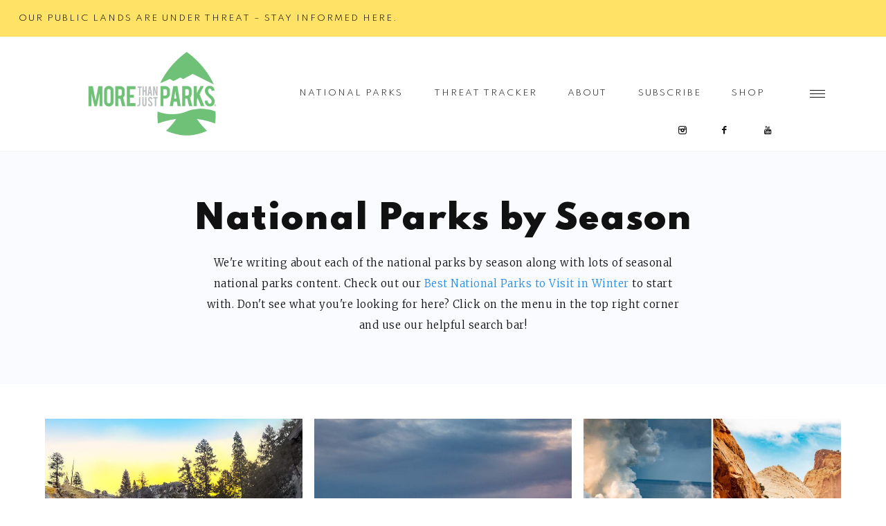

--- FILE ---
content_type: text/html; charset=UTF-8
request_url: https://morethanjustparks.com/category/national-parks/national-parks-by-season/page/2/
body_size: 15565
content:
<!DOCTYPE html>
<html lang="en-US">
<head >
<meta charset="UTF-8" />
<meta name="viewport" content="width=device-width, initial-scale=1" />
<meta name='robots' content='index, follow, max-image-preview:large, max-snippet:-1, max-video-preview:-1' />
	<style>img:is([sizes="auto" i], [sizes^="auto," i]) { contain-intrinsic-size: 3000px 1500px }</style>
	
	<!-- This site is optimized with the Yoast SEO Premium plugin v24.5 (Yoast SEO v26.7) - https://yoast.com/wordpress/plugins/seo/ -->
	<title>National Parks By Season Archives - Page 2 of 10 - More Than Just Parks | National Parks Guides</title>
	<link rel="canonical" href="https://morethanjustparks.com/category/national-parks/national-parks-by-season/page/2/" />
	<link rel="prev" href="https://morethanjustparks.com/category/national-parks/national-parks-by-season/" />
	<link rel="next" href="https://morethanjustparks.com/category/national-parks/national-parks-by-season/page/3/" />
	<meta property="og:locale" content="en_US" />
	<meta property="og:type" content="article" />
	<meta property="og:title" content="National Parks By Season Archives" />
	<meta property="og:url" content="https://morethanjustparks.com/category/national-parks/national-parks-by-season/" />
	<meta property="og:site_name" content="More Than Just Parks | National Parks Guides" />
	<meta name="twitter:card" content="summary_large_image" />
	<meta name="twitter:site" content="@MTJParks" />
	<script type="application/ld+json" class="yoast-schema-graph">{"@context":"https://schema.org","@graph":[{"@type":"CollectionPage","@id":"https://morethanjustparks.com/category/national-parks/national-parks-by-season/","url":"https://morethanjustparks.com/category/national-parks/national-parks-by-season/page/2/","name":"National Parks By Season Archives - Page 2 of 10 - More Than Just Parks | National Parks Guides","isPartOf":{"@id":"https://morethanjustparks.com/#website"},"primaryImageOfPage":{"@id":"https://morethanjustparks.com/category/national-parks/national-parks-by-season/page/2/#primaryimage"},"image":{"@id":"https://morethanjustparks.com/category/national-parks/national-parks-by-season/page/2/#primaryimage"},"thumbnailUrl":"https://morethanjustparks.com/wp-content/uploads/2024/02/Vernal-Falls-Yosemite-Dancestrokes.jpg","breadcrumb":{"@id":"https://morethanjustparks.com/category/national-parks/national-parks-by-season/page/2/#breadcrumb"},"inLanguage":"en-US"},{"@type":"ImageObject","inLanguage":"en-US","@id":"https://morethanjustparks.com/category/national-parks/national-parks-by-season/page/2/#primaryimage","url":"https://morethanjustparks.com/wp-content/uploads/2024/02/Vernal-Falls-Yosemite-Dancestrokes.jpg","contentUrl":"https://morethanjustparks.com/wp-content/uploads/2024/02/Vernal-Falls-Yosemite-Dancestrokes.jpg","width":1800,"height":1200,"caption":"Vernal Falls in Spring | Yosemite National Park (Shutterstock/Dancestrokes)"},{"@type":"BreadcrumbList","@id":"https://morethanjustparks.com/category/national-parks/national-parks-by-season/page/2/#breadcrumb","itemListElement":[{"@type":"ListItem","position":1,"name":"Home","item":"https://morethanjustparks.com/"},{"@type":"ListItem","position":2,"name":"National Parks","item":"https://morethanjustparks.com/category/national-parks/"},{"@type":"ListItem","position":3,"name":"National Parks By Season"}]},{"@type":"WebSite","@id":"https://morethanjustparks.com/#website","url":"https://morethanjustparks.com/","name":"More Than Just Parks | National Parks Guides","description":"Start Your National Park Adventure Today","publisher":{"@id":"https://morethanjustparks.com/#organization"},"potentialAction":[{"@type":"SearchAction","target":{"@type":"EntryPoint","urlTemplate":"https://morethanjustparks.com/?s={search_term_string}"},"query-input":{"@type":"PropertyValueSpecification","valueRequired":true,"valueName":"search_term_string"}}],"inLanguage":"en-US"},{"@type":"Organization","@id":"https://morethanjustparks.com/#organization","name":"More Than Just Parks","url":"https://morethanjustparks.com/","logo":{"@type":"ImageObject","inLanguage":"en-US","@id":"https://morethanjustparks.com/#/schema/logo/image/","url":"https://morethanjustparks.com/wp-content/uploads/2022/02/morethanjustparks-logo1.png","contentUrl":"https://morethanjustparks.com/wp-content/uploads/2022/02/morethanjustparks-logo1.png","width":2000,"height":2000,"caption":"More Than Just Parks"},"image":{"@id":"https://morethanjustparks.com/#/schema/logo/image/"},"sameAs":["https://facebook.com/morethanjustparks/","https://x.com/MTJParks","https://instagram.com/morethanjustparks/","https://www.pinterest.ca/morethanjustparks/","https://www.youtube.com/c/morethanjustparks","https://en.wikipedia.org/wiki/More_Than_Just_Parks"]}]}</script>
	<!-- / Yoast SEO Premium plugin. -->


<link rel='dns-prefetch' href='//scripts.mediavine.com' />
<link rel='dns-prefetch' href='//unpkg.com' />
<link rel='dns-prefetch' href='//www.googletagmanager.com' />
<link rel='dns-prefetch' href='//stats.wp.com' />
<link rel='dns-prefetch' href='//maxcdn.bootstrapcdn.com' />
<link rel='dns-prefetch' href='//fonts.googleapis.com' />
<link rel='dns-prefetch' href='//securepubads.g.doubleclick.net' />
<link rel='dns-prefetch' href='//z.moatads.com' />
<link rel='dns-prefetch' href='//c.gumgum.com' />
<link rel='dns-prefetch' href='//faves.grow.me' />
<link rel='dns-prefetch' href='//attentionxyz.com' />
<link rel='dns-prefetch' href='//www.googletagservices.com' />
<link rel='dns-prefetch' href='//exchange.mediavine.com' />
<link rel='dns-prefetch' href='//aax-us-pdx.amazon-adsystem.com' />
<link rel='dns-prefetch' href='//widgets.wp.com' />
<link rel="alternate" type="application/rss+xml" title="More Than Just Parks | National Parks Guides &raquo; Feed" href="https://morethanjustparks.com/feed/" />
<link rel="alternate" type="application/rss+xml" title="More Than Just Parks | National Parks Guides &raquo; Comments Feed" href="https://morethanjustparks.com/comments/feed/" />
<link rel="alternate" type="application/rss+xml" title="More Than Just Parks | National Parks Guides &raquo; National Parks By Season Category Feed" href="https://morethanjustparks.com/category/national-parks/national-parks-by-season/feed/" />
<link rel="alternate" type="application/rss+xml" title="More Than Just Parks | National Parks Guides &raquo; Stories Feed" href="https://morethanjustparks.com/web-stories/feed/"><link rel='stylesheet' id='genesis-blocks-style-css-css' href='https://morethanjustparks.com/wp-content/plugins/genesis-blocks/dist/style-blocks.build.css?ver=1764958209' type='text/css' media='all' />
<link rel='stylesheet' id='audrey-css' href='https://morethanjustparks.com/wp-content/themes/audrey-theme.1.1.1/style.css?ver=1.1.1' type='text/css' media='all' />
<style id='audrey-inline-css' type='text/css'>


        .site-title a,
        .site-title a:hover,
        .site-title a:focus {
            color: #222222 !important;
        }

        

        .nav-secondary a:hover,
        .genesis-nav-menu a:hover,
        .site-header .genesis-nav-menu a:hover,
        .site-header .genesis-nav-menu .sub-menu a:hover,
        .site-header .header-widget-area .widget_nav_menu li a:hover,
        .site-header .header-widget-area .widget_nav_menu .sub-menu li a:hover {
            color: #5196a6;
        }
        
        
        .site-header .header-widget-area .widget_nav_menu .sub-menu li a:hover {
            color: #5196a6 !important;
        }

        

        .nav-primary {
            background-color: #ffe266 !important;
        }
        
                @media only screen and (max-width: 1021px) {
                      .nav-primary {
                           background-color: #ffffff !important;
                      } }

        

        .nav-primary a {
            color: #000000;
        }

        @media only screen and (max-width: 1021px) {
                      .nav-primary li a, .nav-secondary li a,
                      .site-header .genesis-nav-menu a,
                      .genesis-nav-menu > li:hover .sub-menu a,
                      .genesis-nav-menu .sub-menu a {
                           color: #222222 !important;
                      } }

        

        .offscreen-icon:hover .line1,
        .offscreen-icon:hover .line2,
        .offscreen-icon:hover .line3,
        .offscreen-icon-close:hover:before,
        .offscreen-icon-close:hover:after {
            background-color: #91d7f2;
        }

        

        .offscreen-container {
            background-color: #f5f5f5;
        }

        

        .offscreen-content .widget_nav_menu li a {
            color: #5196a6;
        }

        

        a,
        .entry-content a:not(.button):not(.wp-block-button__link):not(.more-link),
        .related-post a.related-post-title:hover,
        .entry-meta a,
        .audrey-instagram .textwidget a,
        .social i:hover {
            color: #278ce5;
        }
        
        .woocommerce ul.products li.product a,
        .audrey-category-archive .cat-item a {
            color: #278ce5 !important;
        }

        
        
        .page.page-template-default.full-width-content:not(.home) .entry-title,
        .page.page-template-default:not(.home) .entry-title,
        .page.category-page h1.entry-title,
        .page.category-page.full-width-content h1.entry-title,
        .error404 .entry-title,
        .category .archive-title,
        .archive-title,
        .single-post .entry-header,
        .audrey-blog-full h1.entry-title.full-width,
        .audrey-blog-grid h1.entry-title.full-width,
        .audrey-blog-list h1.entry-title.full-width,
        .audrey-portfolio .archive-description,
        .single-portfolio .entry-title,
        .audrey-category-archive .archive-description {
            background-color: #f9fbff;
        }
        
        .woocommerce .page-title { background-color: #f9fbff !important; }

        

        .entry-title a:hover,
        .slide-excerpt-border h2 a:hover,
        .featuredpost .entry-title a:hover,
        .related-post a.related-post-title:hover {
            color: #5196a6 !important;
        }

        

        button:not(.offscreen-content-toggle):not(.menu-toggle),
        input[type="button"],
        input[type="reset"],
        input[type="submit"],
        .button,
        .widget .button,
        .more-from-category a,
        .comment-reply a,
        .view-all-portfolio a,
        .audrey-home .enews-widget input[type="submit"],
        .audrey-home .home-area .enews-widget input[type="submit"],
        .pricing-table a.button,
        .comment-respond input[type="submit"],
        .after-entry .enews-widget input[type="submit"],
        .slide-excerpt-border a.more-link, 
        a.more-link,
        .entry-content a.button,
        .wprm-recipe-link,
        .category-page .more-from-category a {
            background-color: #91d7f2;
        }
            
        .sidebar .widget_categories li.cat-item a:hover,
        .sidebar .widget_nav_menu a:hover {
            background-color: #91d7f2;
        }
        
        .nf-form-content input[type="button"],
        .entry-content .wp-block-button .wp-block-button__link,
        .gb-block-accordion .gb-accordion-title:hover,
        #mc_embed_signup .button,
        .woocommerce #respond input#submit, 
        .woocommerce a.button, 
        .woocommerce button.button, 
        .woocommerce input.button,
        .woocommerce .content-sidebar-wrap button,
        nav.woocommerce-MyAccount-navigation li a:hover,
        .woocommerce .widget_product_categories li:hover {
            background-color: #91d7f2 !important;
        }

        

        button:hover,
        input[type="button"]:hover,
        input[type="reset"]:hover,
        input[type="submit"]:hover,
        .button:hover,
        .widget .button:hover,
        a.more-link:hover,
        .more-from-category a:hover,
        .view-all-portfolio a:hover,
        .comment-reply a:hover,
        .audrey-home .home-area .enews-widget input[type="submit"]:hover,
        .pricing-table a.button:hover,
        .comment-respond input[type="submit"]:hover,
        .after-entry .enews-widget input[type="submit"]:hover,
        .slide-excerpt-border a.more-link:hover, 
        a.more-link:hover,
        .entry-content a.button:hover,
        .audrey-home .front-page-6 a.button:hover,
        .wprm-recipe-link:hover,
        .category-page .more-from-category a:hover,
        .audrey-home .home-area a.button.white:hover,
        .pagination-previous a:hover,
        .pagination-next a:hover,
        .archive-pagination li a:hover {
            background-color: #4bc2f2;
        }
        
        .nf-form-content input[type="button"]:hover,
        .entry-content .wp-block-button .wp-block-button__link:hover,
        input:hover[type="submit"],
        #mc_embed_signup .button:hover,
        .woocommerce #respond input#submit:hover,
        .woocommerce a.button:hover,
        .woocommerce button.button:hover,
        .woocommerce .content-sidebar-wrap button:hover,
        .woocommerce input.button:hover {
            background-color: #4bc2f2 !important;
        }

        

        .nav-mobile .widget-area .social,
        .offscreen-content .social,
        .audrey-insta .social,
        .sidebar .social,
        .footer-widgets .social {
            background-color: #eaeaea;
        }

        

        .nav-mobile .widget-area .social:hover,
        .offscreen-content .social:hover,
        .audrey-insta .social:hover,
        .sidebar .social:hover,
        .footer-widgets .social:hover {
            background-color: #91d7f2;
        }

        

        .audrey-backtotop:hover {
            color: #91d7f2 !important;
        }

        
        hr,
        input,
        select,
        textarea,
        tbody,
        td,
        .breadcrumb,
        .search-form input[type="search"],
        .sidebar .widget,
        .gb-block-accordion .gb-accordion-title,
        .genesis-nav-menu .sub-menu,
        .genesis-nav-menu .sub-menu a,
        .site-header .header-widget-area .widget_nav_menu li .sub-menu a,
        .genesis-nav-menu .sub-menu .sub-menu,
        .pricing-table ul > li,
        .pricing-table h4,
        .shop-post-title,
        .share-before_entry_header,
        .single-post .entry-footer,
        .after-entry .enews input,
        .related,
        .entry-comments .comment,
        .comment-repsond input,
        .comment-respond select,
        .comment-respond textarea,
        .comment-respond input[type="email"],
        .comment-respond input[type="text"],
        .comment-respond input[type="url"],
        .entry-comments ul.children,
        .footer-widgets .search-form input[type="search"],
        .audrey-blog-full .content .entry,
        .site-header,
        .home-about {
            border-color: #f5f5f5;
        }

        #mc_embed_signup input.email {
            border-color #f5f5f5 !important;
        }

        @media only screen and (max-width: 1021px) {
            .nav-primary .search-form {
                border-color: #f5f5f5;
        } }

        

        .audrey-home .front-page-1 {
            background: #e6eef2;
        }
        
        .TestimonialRotatorWidget .widget-title:before {
            color: #e6eef2;
        }
        
        

        .audrey-home .front-page-1 h3 {
            color: #000000;
        }
        
        

        .audrey-home .front-page-2 {
            background: #5196a6;
        }
        
        

        .home-box:hover {
            background-color: #91d7f2;
        }
        
        

        .home-box:hover .button {
            background-color: #ffffff;
        }

        

        .audrey-home .front-page-4 {
            background: #f5f5f5;
        }
        
        

        .audrey-home .front-page-4 .widget-title,
        .audrey-home .front-page-4 a:not(.button),
        .audrey-home .front-page-4 p,
        .audrey-home .front-page-4 li,
        .audrey-home .front-page-4 h2, 
        .audrey-home .front-page-4 h3,
        .audrey-home .front-page-4 h4,
        .audrey-home .front-page-4 h5,
        .audrey-home .front-page-4 h6,
        .audrey-home .front-page-4 .custom-html-widget h3 {
            color: #000000;
        }

        

        .audrey-home .front-page-6 {
            background: #5196a6;
        }

        

        .audrey-home .front-page-6 .widget-title,
        .audrey-home .front-page-6 a:not(.button),
        .audrey-home .front-page-6 p,
        .audrey-home .front-page-6 li,
        .audrey-home .front-page-6 h2, 
        .audrey-home .front-page-6 h3,
        .audrey-home .front-page-6 h4,
        .audrey-home .front-page-6 h5,
        .audrey-home .front-page-6 h6 {
            color: #f5f5f5;
        }

        

        .audrey-home .front-page-8 {
            background: #deebf2;
        }

        

        .audrey-home .front-page-8 .widget-title,
        .audrey-home .front-page-8 a:not(.button),
        .audrey-home .front-page-8 p,
        .audrey-home .front-page-8 li,
        .audrey-home .front-page-8 h2, 
        .audrey-home .front-page-8 h3,
        .audrey-home .front-page-8 h4,
        .audrey-home .front-page-8 h5,
        .audrey-home .front-page-8 h6 {
            color: #000000;
        }

        

        .home-about h3,
        .audrey-home .philosophy h3,
        .testimonial_rotator_quote {
            color: #5196a6;
        }
        
        .home-about h3:after {
            background-color: #5196a6;
        }
        
        .woocommerce .star-rating span {
            color: #5196a6 !important;
        }
        
        .woocommerce .widget_price_filter .ui-slider .ui-slider-handle,
        .woocommerce .widget_price_filter .ui-slider .ui-slider-range {
            background-color: #5196a6 !important;
        }

        

        .audrey-instagram .widget-title {
            color: #5196a6;
        }

        

        .sidebar .enews-widget,
        .after-entry .enews-widget {
                background-color: #deebf2;
        }
        
        #mc_embed_signup {
            background-color: #deebf2 !important;
        }
        
        .sidebar .enews-widget {
                border-color: #deebf2;
        }
        
        

        .sidebar .enews-widget,
        .sidebar .enews-widget a,
        .sidebar .enews-widget .widget-title,
        .sidebar .enews-widget .enews-widget p,
        .sidebar .enews-widget .enews-widget div,
        .after-entry .enews-widget,
        .after-entry .enews-widget a,
        .after-entry .enews-widget .widget-title,
        .after-entry .enews-widget p,
        .after-entry .enews-widget div,
        .audrey-home .home-area .enews .widget-title {
                color: #222222;
        }
        
        

        .audrey-newsletter {
                background: #eaf0f2;
        }
        
        

        .audrey-newsletter .enews .widget-title {
                color: #000000;
        }
        
        

        .audrey-newsletter .enews-widget input[type="submit"],
        .audrey-home .home-area a.button.white:hover {
                background-color: #91d7f2;
        }
        
        

        .footer-social i:hover {
            color: #91d7f2;
        }

        

        .footer-widgets {
            background-color: #f5f5f5;
        }

        
        
        .footer-title h2 {
            color: #91d7f2;
        }

        
</style>
<style id='wp-emoji-styles-inline-css' type='text/css'>

	img.wp-smiley, img.emoji {
		display: inline !important;
		border: none !important;
		box-shadow: none !important;
		height: 1em !important;
		width: 1em !important;
		margin: 0 0.07em !important;
		vertical-align: -0.1em !important;
		background: none !important;
		padding: 0 !important;
	}
</style>
<link rel='stylesheet' id='wp-block-library-css' href='https://morethanjustparks.com/wp-includes/css/dist/block-library/style.min.css?ver=6.7.4' type='text/css' media='all' />
<link rel='stylesheet' id='mediaelement-css' href='https://morethanjustparks.com/wp-includes/js/mediaelement/mediaelementplayer-legacy.min.css?ver=4.2.17' type='text/css' media='all' />
<link rel='stylesheet' id='wp-mediaelement-css' href='https://morethanjustparks.com/wp-includes/js/mediaelement/wp-mediaelement.min.css?ver=6.7.4' type='text/css' media='all' />
<style id='jetpack-sharing-buttons-style-inline-css' type='text/css'>
.jetpack-sharing-buttons__services-list{display:flex;flex-direction:row;flex-wrap:wrap;gap:0;list-style-type:none;margin:5px;padding:0}.jetpack-sharing-buttons__services-list.has-small-icon-size{font-size:12px}.jetpack-sharing-buttons__services-list.has-normal-icon-size{font-size:16px}.jetpack-sharing-buttons__services-list.has-large-icon-size{font-size:24px}.jetpack-sharing-buttons__services-list.has-huge-icon-size{font-size:36px}@media print{.jetpack-sharing-buttons__services-list{display:none!important}}.editor-styles-wrapper .wp-block-jetpack-sharing-buttons{gap:0;padding-inline-start:0}ul.jetpack-sharing-buttons__services-list.has-background{padding:1.25em 2.375em}
</style>
<style id='classic-theme-styles-inline-css' type='text/css'>
/*! This file is auto-generated */
.wp-block-button__link{color:#fff;background-color:#32373c;border-radius:9999px;box-shadow:none;text-decoration:none;padding:calc(.667em + 2px) calc(1.333em + 2px);font-size:1.125em}.wp-block-file__button{background:#32373c;color:#fff;text-decoration:none}
</style>
<style id='global-styles-inline-css' type='text/css'>
:root{--wp--preset--aspect-ratio--square: 1;--wp--preset--aspect-ratio--4-3: 4/3;--wp--preset--aspect-ratio--3-4: 3/4;--wp--preset--aspect-ratio--3-2: 3/2;--wp--preset--aspect-ratio--2-3: 2/3;--wp--preset--aspect-ratio--16-9: 16/9;--wp--preset--aspect-ratio--9-16: 9/16;--wp--preset--color--black: #111111;--wp--preset--color--cyan-bluish-gray: #abb8c3;--wp--preset--color--white: #ffffff;--wp--preset--color--pale-pink: #f78da7;--wp--preset--color--vivid-red: #cf2e2e;--wp--preset--color--luminous-vivid-orange: #ff6900;--wp--preset--color--luminous-vivid-amber: #fcb900;--wp--preset--color--light-green-cyan: #7bdcb5;--wp--preset--color--vivid-green-cyan: #00d084;--wp--preset--color--pale-cyan-blue: #8ed1fc;--wp--preset--color--vivid-cyan-blue: #0693e3;--wp--preset--color--vivid-purple: #9b51e0;--wp--preset--color--cream: #f9f7f6;--wp--preset--color--pink: #e9dcd5;--wp--preset--color--dark-pink: #dbc4b8;--wp--preset--color--rust: #c6796a;--wp--preset--gradient--vivid-cyan-blue-to-vivid-purple: linear-gradient(135deg,rgba(6,147,227,1) 0%,rgb(155,81,224) 100%);--wp--preset--gradient--light-green-cyan-to-vivid-green-cyan: linear-gradient(135deg,rgb(122,220,180) 0%,rgb(0,208,130) 100%);--wp--preset--gradient--luminous-vivid-amber-to-luminous-vivid-orange: linear-gradient(135deg,rgba(252,185,0,1) 0%,rgba(255,105,0,1) 100%);--wp--preset--gradient--luminous-vivid-orange-to-vivid-red: linear-gradient(135deg,rgba(255,105,0,1) 0%,rgb(207,46,46) 100%);--wp--preset--gradient--very-light-gray-to-cyan-bluish-gray: linear-gradient(135deg,rgb(238,238,238) 0%,rgb(169,184,195) 100%);--wp--preset--gradient--cool-to-warm-spectrum: linear-gradient(135deg,rgb(74,234,220) 0%,rgb(151,120,209) 20%,rgb(207,42,186) 40%,rgb(238,44,130) 60%,rgb(251,105,98) 80%,rgb(254,248,76) 100%);--wp--preset--gradient--blush-light-purple: linear-gradient(135deg,rgb(255,206,236) 0%,rgb(152,150,240) 100%);--wp--preset--gradient--blush-bordeaux: linear-gradient(135deg,rgb(254,205,165) 0%,rgb(254,45,45) 50%,rgb(107,0,62) 100%);--wp--preset--gradient--luminous-dusk: linear-gradient(135deg,rgb(255,203,112) 0%,rgb(199,81,192) 50%,rgb(65,88,208) 100%);--wp--preset--gradient--pale-ocean: linear-gradient(135deg,rgb(255,245,203) 0%,rgb(182,227,212) 50%,rgb(51,167,181) 100%);--wp--preset--gradient--electric-grass: linear-gradient(135deg,rgb(202,248,128) 0%,rgb(113,206,126) 100%);--wp--preset--gradient--midnight: linear-gradient(135deg,rgb(2,3,129) 0%,rgb(40,116,252) 100%);--wp--preset--font-size--small: 14px;--wp--preset--font-size--medium: 20px;--wp--preset--font-size--large: 18px;--wp--preset--font-size--x-large: 42px;--wp--preset--font-size--normal: 16px;--wp--preset--font-size--larger: 20px;--wp--preset--spacing--20: 0.44rem;--wp--preset--spacing--30: 0.67rem;--wp--preset--spacing--40: 1rem;--wp--preset--spacing--50: 1.5rem;--wp--preset--spacing--60: 2.25rem;--wp--preset--spacing--70: 3.38rem;--wp--preset--spacing--80: 5.06rem;--wp--preset--shadow--natural: 6px 6px 9px rgba(0, 0, 0, 0.2);--wp--preset--shadow--deep: 12px 12px 50px rgba(0, 0, 0, 0.4);--wp--preset--shadow--sharp: 6px 6px 0px rgba(0, 0, 0, 0.2);--wp--preset--shadow--outlined: 6px 6px 0px -3px rgba(255, 255, 255, 1), 6px 6px rgba(0, 0, 0, 1);--wp--preset--shadow--crisp: 6px 6px 0px rgba(0, 0, 0, 1);}:where(.is-layout-flex){gap: 0.5em;}:where(.is-layout-grid){gap: 0.5em;}body .is-layout-flex{display: flex;}.is-layout-flex{flex-wrap: wrap;align-items: center;}.is-layout-flex > :is(*, div){margin: 0;}body .is-layout-grid{display: grid;}.is-layout-grid > :is(*, div){margin: 0;}:where(.wp-block-columns.is-layout-flex){gap: 2em;}:where(.wp-block-columns.is-layout-grid){gap: 2em;}:where(.wp-block-post-template.is-layout-flex){gap: 1.25em;}:where(.wp-block-post-template.is-layout-grid){gap: 1.25em;}.has-black-color{color: var(--wp--preset--color--black) !important;}.has-cyan-bluish-gray-color{color: var(--wp--preset--color--cyan-bluish-gray) !important;}.has-white-color{color: var(--wp--preset--color--white) !important;}.has-pale-pink-color{color: var(--wp--preset--color--pale-pink) !important;}.has-vivid-red-color{color: var(--wp--preset--color--vivid-red) !important;}.has-luminous-vivid-orange-color{color: var(--wp--preset--color--luminous-vivid-orange) !important;}.has-luminous-vivid-amber-color{color: var(--wp--preset--color--luminous-vivid-amber) !important;}.has-light-green-cyan-color{color: var(--wp--preset--color--light-green-cyan) !important;}.has-vivid-green-cyan-color{color: var(--wp--preset--color--vivid-green-cyan) !important;}.has-pale-cyan-blue-color{color: var(--wp--preset--color--pale-cyan-blue) !important;}.has-vivid-cyan-blue-color{color: var(--wp--preset--color--vivid-cyan-blue) !important;}.has-vivid-purple-color{color: var(--wp--preset--color--vivid-purple) !important;}.has-black-background-color{background-color: var(--wp--preset--color--black) !important;}.has-cyan-bluish-gray-background-color{background-color: var(--wp--preset--color--cyan-bluish-gray) !important;}.has-white-background-color{background-color: var(--wp--preset--color--white) !important;}.has-pale-pink-background-color{background-color: var(--wp--preset--color--pale-pink) !important;}.has-vivid-red-background-color{background-color: var(--wp--preset--color--vivid-red) !important;}.has-luminous-vivid-orange-background-color{background-color: var(--wp--preset--color--luminous-vivid-orange) !important;}.has-luminous-vivid-amber-background-color{background-color: var(--wp--preset--color--luminous-vivid-amber) !important;}.has-light-green-cyan-background-color{background-color: var(--wp--preset--color--light-green-cyan) !important;}.has-vivid-green-cyan-background-color{background-color: var(--wp--preset--color--vivid-green-cyan) !important;}.has-pale-cyan-blue-background-color{background-color: var(--wp--preset--color--pale-cyan-blue) !important;}.has-vivid-cyan-blue-background-color{background-color: var(--wp--preset--color--vivid-cyan-blue) !important;}.has-vivid-purple-background-color{background-color: var(--wp--preset--color--vivid-purple) !important;}.has-black-border-color{border-color: var(--wp--preset--color--black) !important;}.has-cyan-bluish-gray-border-color{border-color: var(--wp--preset--color--cyan-bluish-gray) !important;}.has-white-border-color{border-color: var(--wp--preset--color--white) !important;}.has-pale-pink-border-color{border-color: var(--wp--preset--color--pale-pink) !important;}.has-vivid-red-border-color{border-color: var(--wp--preset--color--vivid-red) !important;}.has-luminous-vivid-orange-border-color{border-color: var(--wp--preset--color--luminous-vivid-orange) !important;}.has-luminous-vivid-amber-border-color{border-color: var(--wp--preset--color--luminous-vivid-amber) !important;}.has-light-green-cyan-border-color{border-color: var(--wp--preset--color--light-green-cyan) !important;}.has-vivid-green-cyan-border-color{border-color: var(--wp--preset--color--vivid-green-cyan) !important;}.has-pale-cyan-blue-border-color{border-color: var(--wp--preset--color--pale-cyan-blue) !important;}.has-vivid-cyan-blue-border-color{border-color: var(--wp--preset--color--vivid-cyan-blue) !important;}.has-vivid-purple-border-color{border-color: var(--wp--preset--color--vivid-purple) !important;}.has-vivid-cyan-blue-to-vivid-purple-gradient-background{background: var(--wp--preset--gradient--vivid-cyan-blue-to-vivid-purple) !important;}.has-light-green-cyan-to-vivid-green-cyan-gradient-background{background: var(--wp--preset--gradient--light-green-cyan-to-vivid-green-cyan) !important;}.has-luminous-vivid-amber-to-luminous-vivid-orange-gradient-background{background: var(--wp--preset--gradient--luminous-vivid-amber-to-luminous-vivid-orange) !important;}.has-luminous-vivid-orange-to-vivid-red-gradient-background{background: var(--wp--preset--gradient--luminous-vivid-orange-to-vivid-red) !important;}.has-very-light-gray-to-cyan-bluish-gray-gradient-background{background: var(--wp--preset--gradient--very-light-gray-to-cyan-bluish-gray) !important;}.has-cool-to-warm-spectrum-gradient-background{background: var(--wp--preset--gradient--cool-to-warm-spectrum) !important;}.has-blush-light-purple-gradient-background{background: var(--wp--preset--gradient--blush-light-purple) !important;}.has-blush-bordeaux-gradient-background{background: var(--wp--preset--gradient--blush-bordeaux) !important;}.has-luminous-dusk-gradient-background{background: var(--wp--preset--gradient--luminous-dusk) !important;}.has-pale-ocean-gradient-background{background: var(--wp--preset--gradient--pale-ocean) !important;}.has-electric-grass-gradient-background{background: var(--wp--preset--gradient--electric-grass) !important;}.has-midnight-gradient-background{background: var(--wp--preset--gradient--midnight) !important;}.has-small-font-size{font-size: var(--wp--preset--font-size--small) !important;}.has-medium-font-size{font-size: var(--wp--preset--font-size--medium) !important;}.has-large-font-size{font-size: var(--wp--preset--font-size--large) !important;}.has-x-large-font-size{font-size: var(--wp--preset--font-size--x-large) !important;}
:where(.wp-block-post-template.is-layout-flex){gap: 1.25em;}:where(.wp-block-post-template.is-layout-grid){gap: 1.25em;}
:where(.wp-block-columns.is-layout-flex){gap: 2em;}:where(.wp-block-columns.is-layout-grid){gap: 2em;}
:root :where(.wp-block-pullquote){font-size: 1.5em;line-height: 1.6;}
</style>
<link rel='stylesheet' id='mc4wp-form-basic-css' href='https://morethanjustparks.com/wp-content/plugins/mailchimp-for-wp/assets/css/form-basic.css?ver=4.10.9' type='text/css' media='all' />
<link rel='stylesheet' id='font-awesome-css' href='//maxcdn.bootstrapcdn.com/font-awesome/4.2.0/css/font-awesome.min.css?ver=6.7.4' type='text/css' media='all' />
<link rel='stylesheet' id='dashicons-css' href='https://morethanjustparks.com/wp-includes/css/dashicons.min.css?ver=6.7.4' type='text/css' media='all' />
<link rel='stylesheet' id='social-icons-css' href='https://morethanjustparks.com/wp-content/themes/audrey-theme.1.1.1/icons.css?ver=6.7.4' type='text/css' media='all' />
<link rel='stylesheet' id='audrey-fonts-css' href='//fonts.googleapis.com/css2?family=Halant:wght@400;600&#038;family=Italiana&#038;family=Maven+Pro&#038;display=swap' type='text/css' media='all' />
<link rel='stylesheet' id='audrey-gutenberg-css' href='https://morethanjustparks.com/wp-content/themes/audrey-theme.1.1.1/lib/gutenberg/gutenberg.css?ver=1.1.1' type='text/css' media='all' />
<script type="text/javascript" id="breeze-prefetch-js-extra">
/* <![CDATA[ */
var breeze_prefetch = {"local_url":"https:\/\/morethanjustparks.com","ignore_remote_prefetch":"1","ignore_list":["wp-admin","wp-login.php"]};
/* ]]> */
</script>
<script type="text/javascript" src="https://morethanjustparks.com/wp-content/plugins/breeze/assets/js/js-front-end/breeze-prefetch-links.min.js?ver=2.2.23" id="breeze-prefetch-js"></script>
<script type="text/javascript" async="async" fetchpriority="high" data-noptimize="1" data-cfasync="false" async="async" data-noptimize="1" data-cfasync="false" src="https://scripts.mediavine.com/tags/more-than-just-parks.js?ver=6.7.4" id="mv-script-wrapper-js"></script>
<script type="text/javascript" src="https://morethanjustparks.com/wp-includes/js/jquery/jquery.min.js?ver=3.7.1" id="jquery-core-js"></script>
<script type="text/javascript" src="https://morethanjustparks.com/wp-includes/js/jquery/jquery-migrate.min.js?ver=3.4.1" id="jquery-migrate-js"></script>
<script type="text/javascript" src="https://morethanjustparks.com/wp-content/themes/audrey-theme.1.1.1/js/global.js?ver=1.0.0" id="audrey-global-js"></script>
<script type="text/javascript" src="https://unpkg.com/ionicons@5.0.0/dist/ionicons.js?ver=1.0.0" id="ionicons-js"></script>

<!-- Google tag (gtag.js) snippet added by Site Kit -->
<!-- Google Analytics snippet added by Site Kit -->
<script type="text/javascript" src="https://www.googletagmanager.com/gtag/js?id=G-LS7VNTV5BT" id="google_gtagjs-js" async></script>
<script type="text/javascript" id="google_gtagjs-js-after">
/* <![CDATA[ */
window.dataLayer = window.dataLayer || [];function gtag(){dataLayer.push(arguments);}
gtag("set","linker",{"domains":["morethanjustparks.com"]});
gtag("js", new Date());
gtag("set", "developer_id.dZTNiMT", true);
gtag("config", "G-LS7VNTV5BT");
/* ]]> */
</script>
<link rel="https://api.w.org/" href="https://morethanjustparks.com/wp-json/" /><link rel="alternate" title="JSON" type="application/json" href="https://morethanjustparks.com/wp-json/wp/v2/categories/1351" /><meta name="generator" content="Site Kit by Google 1.170.0" /><meta name="p:domain_verify" content="79b3b96828d839f3eb767c4832227e71"/>
<meta name="facebook-domain-verification" content="a723uwdzbrhishcgjb8hz3gmgyzmh3" />
<!-- Google Tag Manager -->
<script>(function(w,d,s,l,i){w[l]=w[l]||[];w[l].push({'gtm.start':
new Date().getTime(),event:'gtm.js'});var f=d.getElementsByTagName(s)[0],
j=d.createElement(s),dl=l!='dataLayer'?'&l='+l:'';j.async=true;j.src=
'https://www.googletagmanager.com/gtm.js?id='+i+dl;f.parentNode.insertBefore(j,f);
})(window,document,'script','dataLayer','GTM-MBDRZK9');</script>
<!-- End Google Tag Manager -->
<script id="mcjs">!function(c,h,i,m,p){m=c.createElement(h),p=c.getElementsByTagName(h)[0],m.async=1,m.src=i,p.parentNode.insertBefore(m,p)}(document,"script","https://chimpstatic.com/mcjs-connected/js/users/8042b797a92dba67bafd749ba/7abdadd669b1f6d97f7434a61.js");</script>
<script data-grow-initializer="">!(function(){window.growMe||((window.growMe=function(e){window.growMe._.push(e);}),(window.growMe._=[]));var e=document.createElement("script");(e.type="text/javascript"),(e.src="https://faves.grow.me/main.js"),(e.defer=!0),e.setAttribute("data-grow-faves-site-id","U2l0ZToxNTZjOGMwNS00YmMzLTQ1MWItYjNlYy04MWVhMDE5ZWQ5MzM=");var t=document.getElementsByTagName("script")[0];t.parentNode.insertBefore(e,t);})();</script>	<style>img#wpstats{display:none}</style>
		<style type="text/css">.site-title a { background: url(https://morethanjustparks.com/wp-content/uploads/2022/02/cropped-morethanjustparks-logo1.png) no-repeat !important; }</style>
<link rel="icon" href="https://morethanjustparks.com/wp-content/uploads/2020/06/cropped-MTJP500px-50x50.png" sizes="32x32" />
<link rel="icon" href="https://morethanjustparks.com/wp-content/uploads/2020/06/cropped-MTJP500px.png" sizes="192x192" />
<link rel="apple-touch-icon" href="https://morethanjustparks.com/wp-content/uploads/2020/06/cropped-MTJP500px.png" />
<meta name="msapplication-TileImage" content="https://morethanjustparks.com/wp-content/uploads/2020/06/cropped-MTJP500px.png" />
		<style type="text/css" id="wp-custom-css">
			/* MV Mobile Adjustment */
@media only screen and (max-width: 430px) {
aside.sidebar.sidebar-primary.widget-area {
    margin-left: 0px !important;
}
}

/*Mediavine Mobile Fix*/
@media only screen and (max-width: 359px) {
.content-sidebar-wrap {
padding-left: 0px !important;
padding-right: 0px !important;
}
div[class*="mv-size-320"] {
margin-left: -10px !important;
}
.single-post .entry-content li .remove_padding {
margin-left: -40px !important; 
}
}

/* Mediavine Sidebar Adjustment */
@media only screen and (min-width: 1200px) {
    .content-sidebar .content {
        max-width: calc(100% - 390px);
    }
    .content-sidebar .sidebar {
        min-width: 300px;
    }
}
/* End of Mediavine Mobile Content Adjustment */

/* Change Text Highlight Color */
::-moz-selection { /* Code for Firefox */
  background: #ffdf31;
  
}

::selection {
  background: #ffdf31;
}

/* Author Bio*/

.author_bio_section{
background-color: #ffffff;
padding: 15px;
border: 1px solid #f5f5f5;
}

.author_bio_section img{
display: block;
width: 100px;
border: 0px solid #D8D8D8;
float: left;
margin: 10px 10px 10px 5px;
border-radius: 0px;
}
  
.author_name{
margin: 5px 0px 0px 5px;
font-size: 14pt;
}

.author_details {
	font-size: 10pt;
}

/* End Author Bio*/

body {
	font-family: Merriweather;
	font-size: 18px;
	line-height: 2;
}

#about {
	font-size: 18px;
}

.enews-widget {
		font-size: 18px;
}

figure {
	line-height: 1;
}

.single-post .entry-content {
max-width: 100%;
}

.site-title, .site-title a, .site-title a:hover {
    font-family: 'Spartan', serif; }
h1,
h2,
h3,
h4,
h5,
h6 { 
    font-family: 'Spartan', serif; font-weight: 800; line-height: 1.2; }
.entry-title,
.page.page-template-default:not(.home) .entry-title,
.archive-title {
    font-family: 'Spartan', serif; }
.home-box, .box-content h2 {
    font-family: 'Spartan', serif;}

h2.entry-title {font-family: 'spartan', serif;
font-size: 16pt !important;
}

.archive-title {
	font-weight: 800;
}

.seen-in {
	width: 100%;
	display: block;
	margin-left: auto;
	margin-right: auto;
}

.seen-in img {
	width: 10%;
	display: inline-flex;
}

@media only screen and (min-width: 1022px) {
    .previous-entry a,
    .next-entry a {
        display: none;
    } }		</style>
		</head>
<div id="mediavine-settings" data-blocklist-leaderboard="1" data-blocklist-sidebar-atf="1" data-blocklist-sidebar-btf="1" data-blocklist-content-desktop="1" data-blocklist-content-mobile="1" data-blocklist-adhesion-mobile="1" data-blocklist-adhesion-tablet="1" data-blocklist-adhesion-desktop="1" data-blocklist-recipe="1" data-blocklist-auto-insert-sticky="1" data-blocklist-in-image="1" data-blocklist-chicory="1" data-blocklist-zergnet="1" data-blocklist-interstitial-mobile="1" data-blocklist-interstitial-desktop="1" data-blocklist-universal-player-desktop="1" data-blocklist-universal-player-mobile="1" ></div><body class="archive paged category category-national-parks-by-season category-1351 wp-custom-logo wp-embed-responsive paged-2 category-paged-2 custom-header header-image full-width-content genesis-breadcrumbs-hidden genesis-footer-widgets-hidden nav-social header-right-active primary-active offscreen-active audrey-category-archive"><!-- Google Tag Manager (noscript) -->
<noscript><iframe src="https://www.googletagmanager.com/ns.html?id=GTM-MBDRZK9"
height="0" width="0" style="display:none;visibility:hidden"></iframe></noscript>
<!-- End Google Tag Manager (noscript) --><nav class="nav-primary" aria-label="Main"><div class="wrap"><ul id="menu-top-bar" class="menu genesis-nav-menu menu-primary"><li id="menu-item-80589" class="menu-item menu-item-type-custom menu-item-object-custom menu-item-80589"><a href="https://morethanjustparks.substack.com"><span >Our public lands are under threat – stay informed here.</span></a></li>
</ul></div></nav><div class="site-container"><nav class="nav-primary nav-mobile"><div class="wrap"><ul id="menu-menu" class="menu genesis-nav-menu menu-primary menu-mobile responsive-menu"><li id="menu-item-75381" class="menu-item menu-item-type-post_type menu-item-object-page current-menu-ancestor current-menu-parent current_page_parent current_page_ancestor menu-item-has-children menu-item-75381"><a href="https://morethanjustparks.com/usa-national-parks/">National Parks</a>
<ul class="sub-menu">
	<li id="menu-item-56014" class="menu-item menu-item-type-taxonomy menu-item-object-category menu-item-has-children menu-item-56014"><a href="https://morethanjustparks.com/category/national-parks/best-of-national-parks/">Best of National Parks</a>
	<ul class="sub-menu">
		<li id="menu-item-56005" class="menu-item menu-item-type-taxonomy menu-item-object-category menu-item-56005"><a href="https://morethanjustparks.com/category/national-parks/national-park-guides/">Park Guides</a></li>
		<li id="menu-item-56006" class="menu-item menu-item-type-taxonomy menu-item-object-category menu-item-56006"><a href="https://morethanjustparks.com/category/national-parks/hikes/">Best Hikes</a></li>
		<li id="menu-item-56022" class="menu-item menu-item-type-taxonomy menu-item-object-category menu-item-56022"><a href="https://morethanjustparks.com/category/national-parks/road-trips/">Road Trips</a></li>
		<li id="menu-item-56004" class="menu-item menu-item-type-taxonomy menu-item-object-category menu-item-56004"><a href="https://morethanjustparks.com/category/national-parks/things-to-do/">Things to Do</a></li>
	</ul>
</li>
	<li id="menu-item-56017" class="menu-item menu-item-type-taxonomy menu-item-object-category current-menu-item menu-item-has-children menu-item-56017"><a href="https://morethanjustparks.com/category/national-parks/national-parks-by-season/" aria-current="page">By Season</a>
	<ul class="sub-menu">
		<li id="menu-item-56018" class="menu-item menu-item-type-taxonomy menu-item-object-category menu-item-56018"><a href="https://morethanjustparks.com/category/national-parks/national-parks-by-season/fall/">Fall</a></li>
		<li id="menu-item-56019" class="menu-item menu-item-type-taxonomy menu-item-object-category menu-item-56019"><a href="https://morethanjustparks.com/category/national-parks/national-parks-by-season/spring/">Spring</a></li>
		<li id="menu-item-56020" class="menu-item menu-item-type-taxonomy menu-item-object-category menu-item-56020"><a href="https://morethanjustparks.com/category/national-parks/national-parks-by-season/summer/">Summer</a></li>
		<li id="menu-item-56021" class="menu-item menu-item-type-taxonomy menu-item-object-category menu-item-56021"><a href="https://morethanjustparks.com/category/national-parks/national-parks-by-season/winter/">Winter</a></li>
	</ul>
</li>
	<li id="menu-item-56007" class="menu-item menu-item-type-taxonomy menu-item-object-category menu-item-has-children menu-item-56007"><a href="https://morethanjustparks.com/category/resources/">Resources</a>
	<ul class="sub-menu">
		<li id="menu-item-52166" class="menu-item menu-item-type-custom menu-item-object-custom menu-item-has-children menu-item-52166"><a href="https://morethanjustparks.com/educational-resources/">Educational</a>
		<ul class="sub-menu">
			<li id="menu-item-56008" class="menu-item menu-item-type-taxonomy menu-item-object-category menu-item-56008"><a href="https://morethanjustparks.com/category/resources/national-parks-facts/">Facts</a></li>
			<li id="menu-item-56010" class="menu-item menu-item-type-taxonomy menu-item-object-category menu-item-56010"><a href="https://morethanjustparks.com/category/resources/historic-sites/">Historic Sites</a></li>
			<li id="menu-item-56016" class="menu-item menu-item-type-taxonomy menu-item-object-category menu-item-56016"><a href="https://morethanjustparks.com/category/resources/history/">History</a></li>
			<li id="menu-item-67488" class="menu-item menu-item-type-post_type menu-item-object-post menu-item-67488"><a href="https://morethanjustparks.com/list-of-national-parks-by-state/">List of National Parks</a></li>
			<li id="menu-item-56013" class="menu-item menu-item-type-post_type menu-item-object-post menu-item-56013"><a href="https://morethanjustparks.com/list-of-national-parks-by-state/">Free National Parks Map</a></li>
		</ul>
</li>
		<li id="menu-item-56009" class="menu-item menu-item-type-taxonomy menu-item-object-category menu-item-56009"><a href="https://morethanjustparks.com/category/resources/gift-guides/">Gift Guides</a></li>
		<li id="menu-item-56015" class="menu-item menu-item-type-taxonomy menu-item-object-category menu-item-56015"><a href="https://morethanjustparks.com/category/national-forests/">National Forests</a></li>
		<li id="menu-item-28426" class="menu-item menu-item-type-post_type menu-item-object-post menu-item-28426"><a href="https://morethanjustparks.com/national-park-videos/">Videos</a></li>
	</ul>
</li>
	<li id="menu-item-78705" class="menu-item menu-item-type-post_type menu-item-object-post menu-item-78705"><a href="https://morethanjustparks.com/national-parks-reservations/">National Parks With Reservations</a></li>
</ul>
</li>
<li id="menu-item-80601" class="menu-item menu-item-type-custom menu-item-object-custom menu-item-80601"><a href="https://morethanjustparks.com/threatened-public-lands-map">Threat Tracker</a></li>
<li id="menu-item-33157" class="menu-item menu-item-type-post_type menu-item-object-page menu-item-has-children menu-item-33157"><a href="https://morethanjustparks.com/about/">About</a>
<ul class="sub-menu">
	<li id="menu-item-79327" class="menu-item menu-item-type-custom menu-item-object-custom menu-item-79327"><a href="https://studio.morethanjustparks.com/">Work With Us</a></li>
	<li id="menu-item-79326" class="menu-item menu-item-type-custom menu-item-object-custom menu-item-79326"><a href="https://studio.morethanjustparks.com/licensing">Licensing</a></li>
	<li id="menu-item-33149" class="menu-item menu-item-type-post_type menu-item-object-page menu-item-33149"><a href="https://morethanjustparks.com/faq/">FAQ</a></li>
	<li id="menu-item-77761" class="menu-item menu-item-type-post_type menu-item-object-post menu-item-77761"><a href="https://morethanjustparks.com/outdoor-photography-camera-kit/">Our Camera Kit</a></li>
	<li id="menu-item-5713" class="menu-item menu-item-type-custom menu-item-object-custom menu-item-5713"><a href="/about/">Contact</a></li>
</ul>
</li>
<li id="menu-item-78529" class="menu-item menu-item-type-custom menu-item-object-custom menu-item-78529"><a href="https://morethanjustparks.substack.com/">Subscribe</a></li>
<li id="menu-item-78283" class="menu-item menu-item-type-custom menu-item-object-custom menu-item-78283"><a href="https://morethanjustparks.etsy.com">Shop</a></li>
<li id="menu-item-80537" class="menu-item menu-item-type-custom menu-item-object-custom menu-item-80537"><a href="https://www.instagram.com/morethanjustparks/"><i class="icon-instagram"></i></span></a></a></li>
<li id="menu-item-80538" class="menu-item menu-item-type-custom menu-item-object-custom menu-item-80538"><a href="https://www.facebook.com/morethanjustparks"><i class="icon-facebook"></i></span></a></a></li>
<li id="menu-item-80539" class="menu-item menu-item-type-custom menu-item-object-custom menu-item-80539"><a href="https://www.youtube.com/MoreThanJustParks"><i class="icon-youtube"></i></span></a></a></li>
<aside class="widget-area"><section id="search-3" class="widget-1 widget-first widget widget_search"><div class="widget-1 widget-first widget-wrap"><form class="search-form" method="get" action="https://morethanjustparks.com/" role="search"><input class="search-form-input" type="search" name="s" id="searchform-1" placeholder="Looking for something?"><input class="search-form-submit" type="submit" value="&#xf002;"><meta content="https://morethanjustparks.com/?s={s}"></form></div></section>
<section id="custom_html-26" class="widget_text widget-2 widget-last widget widget_custom_html"><div class="widget_text widget-2 widget-last widget-wrap"><div class="textwidget custom-html-widget"><div align="center">

<a href="https://www.youtube.com/c/morethanjustparks" title="Youtube" target="_blank">
<span class="social"><i class="icon-youtube"></i></span></a>

<a href="https://www.pinterest.com/morethanjustparks/" title="Pinterest" target="_blank">
<span class="social"><i class="icon-pinterest"></i></span></a>

<a href="https://www.instagram.com/morethanjustparks/" title="Instagram" target="_blank">
<span class="social"><i class="icon-instagram"></i></span></a>
	
<a href="https://facebook.com/morethanjustparks/" title="Facebook" target="_blank">
<span class="social"><i class="icon-facebook"></i></span></a>
	
<a href="https://twitter.com/MTJParks/" title="Twitter" target="_blank">
<span class="social"><i class="icon-twitter"></i></span></a>

	<a href="/cdn-cgi/l/email-protection#78190b133815170a1d0c101916120d0b0c08190a130b561b1715" title="Email Me" target="_blank">
<span class="social"><i class="icon-email"></i></span></a>
	
</div></div></div></section>
</aside></ul></div></nav><header class="site-header"><div class="wrap"><div class="title-area"><p class="site-title"><a href="https://morethanjustparks.com/">More Than Just Parks | National Parks Guides</a></p><p class="site-description">Start Your National Park Adventure Today</p></div><div class="widget-area header-widget-area"><section id="nav_menu-4" class="widget-1 widget-first widget widget_nav_menu"><div class="widget-1 widget-first widget-wrap"><nav class="nav-header"><ul id="menu-menu-1" class="menu genesis-nav-menu"><li class="menu-item menu-item-type-post_type menu-item-object-page current-menu-ancestor current-menu-parent current_page_parent current_page_ancestor menu-item-has-children menu-item-75381"><a href="https://morethanjustparks.com/usa-national-parks/"><span >National Parks</span></a>
<ul class="sub-menu">
	<li class="menu-item menu-item-type-taxonomy menu-item-object-category menu-item-has-children menu-item-56014"><a href="https://morethanjustparks.com/category/national-parks/best-of-national-parks/"><span >Best of National Parks</span></a>
	<ul class="sub-menu">
		<li class="menu-item menu-item-type-taxonomy menu-item-object-category menu-item-56005"><a href="https://morethanjustparks.com/category/national-parks/national-park-guides/"><span >Park Guides</span></a></li>
		<li class="menu-item menu-item-type-taxonomy menu-item-object-category menu-item-56006"><a href="https://morethanjustparks.com/category/national-parks/hikes/"><span >Best Hikes</span></a></li>
		<li class="menu-item menu-item-type-taxonomy menu-item-object-category menu-item-56022"><a href="https://morethanjustparks.com/category/national-parks/road-trips/"><span >Road Trips</span></a></li>
		<li class="menu-item menu-item-type-taxonomy menu-item-object-category menu-item-56004"><a href="https://morethanjustparks.com/category/national-parks/things-to-do/"><span >Things to Do</span></a></li>
	</ul>
</li>
	<li class="menu-item menu-item-type-taxonomy menu-item-object-category current-menu-item menu-item-has-children menu-item-56017"><a href="https://morethanjustparks.com/category/national-parks/national-parks-by-season/" aria-current="page"><span >By Season</span></a>
	<ul class="sub-menu">
		<li class="menu-item menu-item-type-taxonomy menu-item-object-category menu-item-56018"><a href="https://morethanjustparks.com/category/national-parks/national-parks-by-season/fall/"><span >Fall</span></a></li>
		<li class="menu-item menu-item-type-taxonomy menu-item-object-category menu-item-56019"><a href="https://morethanjustparks.com/category/national-parks/national-parks-by-season/spring/"><span >Spring</span></a></li>
		<li class="menu-item menu-item-type-taxonomy menu-item-object-category menu-item-56020"><a href="https://morethanjustparks.com/category/national-parks/national-parks-by-season/summer/"><span >Summer</span></a></li>
		<li class="menu-item menu-item-type-taxonomy menu-item-object-category menu-item-56021"><a href="https://morethanjustparks.com/category/national-parks/national-parks-by-season/winter/"><span >Winter</span></a></li>
	</ul>
</li>
	<li class="menu-item menu-item-type-taxonomy menu-item-object-category menu-item-has-children menu-item-56007"><a href="https://morethanjustparks.com/category/resources/"><span >Resources</span></a>
	<ul class="sub-menu">
		<li class="menu-item menu-item-type-custom menu-item-object-custom menu-item-has-children menu-item-52166"><a href="https://morethanjustparks.com/educational-resources/"><span >Educational</span></a>
		<ul class="sub-menu">
			<li class="menu-item menu-item-type-taxonomy menu-item-object-category menu-item-56008"><a href="https://morethanjustparks.com/category/resources/national-parks-facts/"><span >Facts</span></a></li>
			<li class="menu-item menu-item-type-taxonomy menu-item-object-category menu-item-56010"><a href="https://morethanjustparks.com/category/resources/historic-sites/"><span >Historic Sites</span></a></li>
			<li class="menu-item menu-item-type-taxonomy menu-item-object-category menu-item-56016"><a href="https://morethanjustparks.com/category/resources/history/"><span >History</span></a></li>
			<li class="menu-item menu-item-type-post_type menu-item-object-post menu-item-67488"><a href="https://morethanjustparks.com/list-of-national-parks-by-state/"><span >List of National Parks</span></a></li>
			<li class="menu-item menu-item-type-post_type menu-item-object-post menu-item-56013"><a href="https://morethanjustparks.com/list-of-national-parks-by-state/"><span >Free National Parks Map</span></a></li>
		</ul>
</li>
		<li class="menu-item menu-item-type-taxonomy menu-item-object-category menu-item-56009"><a href="https://morethanjustparks.com/category/resources/gift-guides/"><span >Gift Guides</span></a></li>
		<li class="menu-item menu-item-type-taxonomy menu-item-object-category menu-item-56015"><a href="https://morethanjustparks.com/category/national-forests/"><span >National Forests</span></a></li>
		<li class="menu-item menu-item-type-post_type menu-item-object-post menu-item-28426"><a href="https://morethanjustparks.com/national-park-videos/"><span >Videos</span></a></li>
	</ul>
</li>
	<li class="menu-item menu-item-type-post_type menu-item-object-post menu-item-78705"><a href="https://morethanjustparks.com/national-parks-reservations/"><span >National Parks With Reservations</span></a></li>
</ul>
</li>
<li class="menu-item menu-item-type-custom menu-item-object-custom menu-item-80601"><a href="https://morethanjustparks.com/threatened-public-lands-map"><span >Threat Tracker</span></a></li>
<li class="menu-item menu-item-type-post_type menu-item-object-page menu-item-has-children menu-item-33157"><a href="https://morethanjustparks.com/about/"><span >About</span></a>
<ul class="sub-menu">
	<li class="menu-item menu-item-type-custom menu-item-object-custom menu-item-79327"><a href="https://studio.morethanjustparks.com/"><span >Work With Us</span></a></li>
	<li class="menu-item menu-item-type-custom menu-item-object-custom menu-item-79326"><a href="https://studio.morethanjustparks.com/licensing"><span >Licensing</span></a></li>
	<li class="menu-item menu-item-type-post_type menu-item-object-page menu-item-33149"><a href="https://morethanjustparks.com/faq/"><span >FAQ</span></a></li>
	<li class="menu-item menu-item-type-post_type menu-item-object-post menu-item-77761"><a href="https://morethanjustparks.com/outdoor-photography-camera-kit/"><span >Our Camera Kit</span></a></li>
	<li class="menu-item menu-item-type-custom menu-item-object-custom menu-item-5713"><a href="/about/"><span >Contact</span></a></li>
</ul>
</li>
<li class="menu-item menu-item-type-custom menu-item-object-custom menu-item-78529"><a href="https://morethanjustparks.substack.com/"><span >Subscribe</span></a></li>
<li class="menu-item menu-item-type-custom menu-item-object-custom menu-item-78283"><a href="https://morethanjustparks.etsy.com"><span >Shop</span></a></li>
<li class="menu-item menu-item-type-custom menu-item-object-custom menu-item-80537"><a href="https://www.instagram.com/morethanjustparks/"><span ><i class="icon-instagram"></i></span></a></span></a></li>
<li class="menu-item menu-item-type-custom menu-item-object-custom menu-item-80538"><a href="https://www.facebook.com/morethanjustparks"><span ><i class="icon-facebook"></i></span></a></span></a></li>
<li class="menu-item menu-item-type-custom menu-item-object-custom menu-item-80539"><a href="https://www.youtube.com/MoreThanJustParks"><span ><i class="icon-youtube"></i></span></a></span></a></li>
</ul></nav></div></section>
</div><div class="offscreen-wrap"><div class="offscreen-content-icon"><button class="offscreen-content-toggle" aria-label="Offscreen Content"><div class="offscreen-icon open"><span class="line1"></span><span class="line2"></span><span class="line3"></span></div> <span class="screen-reader-text">Show Offscreen Content</span></button></div></div><div class="offscreen-content"><div class="offscreen-container"><div class="widget-area"><button class="offscreen-content-toggle close" aria-label="Offscreen Content"><div class="offscreen-icon-close"></div> <span class="screen-reader-text">Hide Offscreen Content</span></button><div class="wrap"><section id="custom_html-20" class="widget_text widget-1 widget-first widget widget_custom_html"><div class="widget_text widget-1 widget-first widget-wrap"><div class="textwidget custom-html-widget"><h3>Explore</h3></div></div></section>
<section id="search-2" class="widget-2 widget widget_search"><div class="widget-2 widget-wrap"><form class="search-form" method="get" action="https://morethanjustparks.com/" role="search"><input class="search-form-input" type="search" name="s" id="searchform-2" placeholder="Looking for something?"><input class="search-form-submit" type="submit" value="&#xf002;"><meta content="https://morethanjustparks.com/?s={s}"></form></div></section>
<section id="nav_menu-5" class="widget-3 widget widget_nav_menu"><div class="widget-3 widget-wrap"><div class="menu-offscreen-menu-container"><ul id="menu-offscreen-menu" class="menu"><li id="menu-item-33211" class="menu-item menu-item-type-post_type menu-item-object-page menu-item-33211"><a href="https://morethanjustparks.com/about/">About</a></li>
<li id="menu-item-75380" class="menu-item menu-item-type-post_type menu-item-object-page menu-item-75380"><a href="https://morethanjustparks.com/usa-national-parks/">Parks</a></li>
<li id="menu-item-33214" class="menu-item menu-item-type-taxonomy menu-item-object-category menu-item-33214"><a href="https://morethanjustparks.com/category/national-forests/">Forests</a></li>
<li id="menu-item-33215" class="menu-item menu-item-type-post_type menu-item-object-post menu-item-33215"><a href="https://morethanjustparks.com/national-park-videos/">Videos</a></li>
<li id="menu-item-33213" class="menu-item menu-item-type-taxonomy menu-item-object-category menu-item-33213"><a href="https://morethanjustparks.com/category/resources/educational/">Educational</a></li>
</ul></div></div></section>
<section id="custom_html-19" class="widget_text widget-4 widget-last widget widget_custom_html"><div class="widget_text widget-4 widget-last widget-wrap"><div class="textwidget custom-html-widget"><div align="center">

<a href="https://www.youtube.com/c/morethanjustparks" title="Youtube" target="_blank">
<span class="social"><i class="icon-youtube"></i></span></a>

<a href="https://www.pinterest.com/morethanjustparks/" title="Pinterest" target="_blank">
<span class="social"><i class="icon-pinterest"></i></span></a>

<a href="https://www.instagram.com/morethanjustparks/" title="Instagram" target="_blank">
<span class="social"><i class="icon-instagram"></i></span></a>
	
<a href="https://facebook.com/morethanjustparks/" title="Facebook" target="_blank">
<span class="social"><i class="icon-facebook"></i></span></a>
	
<a href="https://twitter.com/MTJParks/" title="Twitter" target="_blank">
<span class="social"><i class="icon-twitter"></i></span></a>

	<a href="/cdn-cgi/l/email-protection#6504160e25080a1700110d040b0f1016111504170e164b060a08" title="Email Me" target="_blank">
<span class="social"><i class="icon-email"></i></span></a>
	
</div></div></div></section>
</div></div></div></div></div></header><div class="archive-description taxonomy-archive-description taxonomy-description"><h1 class="archive-title">National Parks by Season</h1><p>We're writing about each of the national parks by season along with lots of seasonal national parks content. Check out our <a href="https://morethanjustparks.com/best-national-parks-winter/" target="_blank" rel="noopener">Best National Parks to Visit in Winter</a> to start with. Don't see what you're looking for here? Click on the menu in the top right corner and use our helpful search bar!</p>
</div><div class="site-inner"><div class="content-sidebar-wrap"><main class="content"><article class="post-79236 post type-post status-publish format-standard has-post-thumbnail category-spring tag-arches-national-park tag-arizona tag-badlands-national-park tag-big-bend-national-park tag-california tag-congaree-national-park tag-cuyahoga-valley-national-park tag-death-valley-national-park tag-great-smoky-mountains-national-park tag-guadalupe-mountains-national-park tag-joshua-tree-national-park tag-national-parks-in-april tag-new-river-gorge-national-park tag-north-carolina tag-ohio tag-pinnacles-national-park tag-redwood-national-park tag-saguaro-national-park tag-shenandoah-national-park tag-south-carolina tag-south-dakota tag-tennessee tag-texas tag-utah tag-virginia tag-west-virginia tag-yosemite-national-park entry one-third first" aria-label="15 Best National Parks We Like in April (+10 to Avoid)"><div class="cat-archive-featured-image"><a href="https://morethanjustparks.com/best-national-parks-april/" rel="bookmark"><img src="https://morethanjustparks.com/wp-content/uploads/2024/02/Vernal-Falls-Yosemite-Dancestrokes-750x1030.jpg" alt="15 Best National Parks We Like in April (+10 to Avoid)" /></a></div><header class="entry-header"><h2 class="entry-title"><a class="entry-title-link" rel="bookmark" href="https://morethanjustparks.com/best-national-parks-april/">15 Best National Parks We Like in April (+10 to Avoid)</a></h2>
<p class="entry-meta">By <span class="entry-author"><a href="https://morethanjustparks.com/author/jennifermorethanjustparks-com/" class="entry-author-link" rel="author"><span class="entry-author-name">Jennifer Hardy</span></a></span> | Updated: <time class="entry-time">September 11, 2024</time> | <span class="entry-comments-link"><a href="https://morethanjustparks.com/best-national-parks-april/#comments">1 Comment</a></span></p></header><div class="entry-content"></div><footer class="entry-footer"></footer></article><article class="post-6119 post type-post status-publish format-standard has-post-thumbnail category-national-parks category-national-parks-by-season category-winter tag-badlands-national-park tag-badlands-weather tag-badlands-winter entry one-third" aria-label="Badlands In Winter"><div class="cat-archive-featured-image"><a href="https://morethanjustparks.com/badlands-in-winter/" rel="bookmark"><img src="https://morethanjustparks.com/wp-content/uploads/2020/09/badlands_winter_01-750x1030.jpg" alt="Badlands In Winter" /></a></div><header class="entry-header"><h2 class="entry-title"><a class="entry-title-link" rel="bookmark" href="https://morethanjustparks.com/badlands-in-winter/">Badlands In Winter</a></h2>
<p class="entry-meta">By <span class="entry-author"><a href="https://morethanjustparks.com/author/jpattiz/" class="entry-author-link" rel="author"><span class="entry-author-name">Jim Pattiz</span></a></span> | Updated: <time class="entry-time">September 11, 2024</time> | <span class="entry-comments-link"><a href="https://morethanjustparks.com/badlands-in-winter/#respond">Leave a Comment</a></span></p></header><div class="entry-content"></div><footer class="entry-footer"></footer></article><article class="post-76958 post type-post status-publish format-standard has-post-thumbnail category-fall category-national-parks category-national-parks-by-season tag-arches-national-park tag-big-bend-national-park tag-biscayne-national-park tag-canyonlands-national-park tag-capitol-reef-national-park tag-carlsbad-caverns-national-park tag-congaree-national-park tag-dry-tortugas-national-park tag-everglades-national-park tag-gateway-arch-national-park tag-guadalupe-mountains-national-park tag-haleakala-national-park tag-hawaii-volcanoes-national-park tag-mammoth-cave-national-park tag-pinnacles-national-park entry one-third" aria-label="15 BEST National Parks to Visit in November (+Holiday Hours)"><div class="cat-archive-featured-image"><a href="https://morethanjustparks.com/best-national-parks-to-visit-in-november/" rel="bookmark"><img src="https://morethanjustparks.com/wp-content/uploads/2023/10/Best-Parks-in-November-WIDE-750x1030.jpg" alt="15 BEST National Parks to Visit in November (+Holiday Hours)" /></a></div><header class="entry-header"><h2 class="entry-title"><a class="entry-title-link" rel="bookmark" href="https://morethanjustparks.com/best-national-parks-to-visit-in-november/">15 BEST National Parks to Visit in November (+Holiday Hours)</a></h2>
<p class="entry-meta">By <span class="entry-author"><a href="https://morethanjustparks.com/author/jennifermorethanjustparks-com/" class="entry-author-link" rel="author"><span class="entry-author-name">Jennifer Hardy</span></a></span> | Updated: <time class="entry-time">September 11, 2024</time> | <span class="entry-comments-link"><a href="https://morethanjustparks.com/best-national-parks-to-visit-in-november/#respond">Leave a Comment</a></span></p></header><div class="entry-content"></div><footer class="entry-footer"></footer></article><article class="post-79441 post type-post status-publish format-standard has-post-thumbnail category-summer tag-alaska tag-california tag-carlsbad-caverns-national-park tag-colorado tag-crater-lake-national-park tag-denali-national-park tag-glacier-national-park tag-hawaii tag-hawaii-volcanoes tag-kenai-fjords-national-park tag-kings-canyon-national-park tag-lassen-volcanic-national-park tag-mesa-verde-national-park tag-minnesota tag-montana tag-national-park-of-american-samoa tag-new-mexico tag-new-river-gorge-national-park tag-north-cascades-national-park tag-oregon tag-rocky-mountain-national-park tag-sequoia-national-park tag-voyageurs-national-park tag-west-virginia entry one-third first" aria-label="15 BEST National Parks to Visit in August (+Least Crowded Parks)"><div class="cat-archive-featured-image"><a href="https://morethanjustparks.com/15-best-national-parks-to-visit-in-august-usa/" rel="bookmark"><img src="https://morethanjustparks.com/wp-content/uploads/2024/03/St-Mary-Falls-Pung-750x1030.jpg" alt="15 BEST National Parks to Visit in August (+Least Crowded Parks)" /></a></div><header class="entry-header"><h2 class="entry-title"><a class="entry-title-link" rel="bookmark" href="https://morethanjustparks.com/15-best-national-parks-to-visit-in-august-usa/">15 BEST National Parks to Visit in August (+Least Crowded Parks)</a></h2>
<p class="entry-meta">By <span class="entry-author"><a href="https://morethanjustparks.com/author/jennifermorethanjustparks-com/" class="entry-author-link" rel="author"><span class="entry-author-name">Jennifer Hardy</span></a></span> | Updated: <time class="entry-time">September 11, 2024</time> | <span class="entry-comments-link"><a href="https://morethanjustparks.com/15-best-national-parks-to-visit-in-august-usa/#respond">Leave a Comment</a></span></p></header><div class="entry-content"></div><footer class="entry-footer"></footer></article><article class="post-7285 post type-post status-publish format-standard has-post-thumbnail category-national-parks category-national-parks-by-season category-winter tag-haleakala-national-park tag-haleakala-seasons-weather tag-haleakala-winter tag-winter entry one-third" aria-label="Haleakala National Park and Maui in Winter"><div class="cat-archive-featured-image"><a href="https://morethanjustparks.com/winter-in-haleakala/" rel="bookmark"><img src="https://morethanjustparks.com/wp-content/uploads/2020/11/JAPL8348-750x1030.jpg" alt="Haleakala National Park and Maui in Winter" /></a></div><header class="entry-header"><h2 class="entry-title"><a class="entry-title-link" rel="bookmark" href="https://morethanjustparks.com/winter-in-haleakala/">Haleakala National Park and Maui in Winter</a></h2>
<p class="entry-meta">By <span class="entry-author"><a href="https://morethanjustparks.com/author/jpattiz/" class="entry-author-link" rel="author"><span class="entry-author-name">Jim Pattiz</span></a></span> | Updated: <time class="entry-time">September 11, 2024</time> | <span class="entry-comments-link"><a href="https://morethanjustparks.com/winter-in-haleakala/#respond">Leave a Comment</a></span></p></header><div class="entry-content"></div><footer class="entry-footer"></footer></article><article class="post-52875 post type-post status-publish format-standard has-post-thumbnail category-featured-posts category-gift-guides category-winter tag-gift-guide tag-gifts-for-national-park-lovers tag-national-park-gifts entry one-third" aria-label="56 Best National Park Gifts for the National Park Fan in Your Life"><div class="cat-archive-featured-image"><a href="https://morethanjustparks.com/national-park-gifts/" rel="bookmark"><img src="https://morethanjustparks.com/wp-content/uploads/2023/10/national-parks-map3-750x1030.jpg" alt="56 Best National Park Gifts for the National Park Fan in Your Life" /></a></div><header class="entry-header"><h2 class="entry-title"><a class="entry-title-link" rel="bookmark" href="https://morethanjustparks.com/national-park-gifts/">56 Best National Park Gifts for the National Park Fan in Your Life</a></h2>
<p class="entry-meta">By <span class="entry-author"><a href="https://morethanjustparks.com/author/jpattiz/" class="entry-author-link" rel="author"><span class="entry-author-name">Jim Pattiz</span></a></span> | Updated: <time class="entry-time">September 11, 2024</time> | <span class="entry-comments-link"><a href="https://morethanjustparks.com/national-park-gifts/#respond">Leave a Comment</a></span></p></header><div class="entry-content"></div><footer class="entry-footer"></footer></article><div class="archive-pagination pagination"><ul><li class="pagination-previous"><a href="https://morethanjustparks.com/category/national-parks/national-parks-by-season/" ><span class="arrow">&larr;</span> Previous</a></li>
<li><a href="https://morethanjustparks.com/category/national-parks/national-parks-by-season/">1</a></li>
<li class="active" ><a href="https://morethanjustparks.com/category/national-parks/national-parks-by-season/page/2/" aria-current="page">2</a></li>
<li><a href="https://morethanjustparks.com/category/national-parks/national-parks-by-season/page/3/">3</a></li>
<li><a href="https://morethanjustparks.com/category/national-parks/national-parks-by-season/page/4/">4</a></li>
<li class="pagination-omission">&#x02026;</li> 
<li><a href="https://morethanjustparks.com/category/national-parks/national-parks-by-season/page/10/">10</a></li>
<li class="pagination-next"><a href="https://morethanjustparks.com/category/national-parks/national-parks-by-season/page/3/" >Next <span class="arrow">&rarr;</span></a></li>
</ul></div>
</main></div></div><a href="#0" class="audrey-backtotop" title="Back To Top"><span class="dashicons dashicons-arrow-up-alt2"></span></a><div class="audrey-newsletter widget-area fadeup-effect"><div class="wrap"><section id="enews-ext-4" class="widget-1 widget-first widget enews-widget"><div class="widget-1 widget-first widget-wrap"><div class="enews enews-3-fields"><h4 class="widget-title widgettitle">Love the National Parks?</h4>
<p>So do we! <b>We share helpful guides and tips to make your next national park experience the best yet.</b><br />
<br />
You can expect one short email per week with our latest tips.</p>
			<form id="subscribeenews-ext-4" class="enews-form" action="https://morethanjustparks.us9.list-manage.com/subscribe/post?u=8042b797a92dba67bafd749ba&amp;id=a5751a38a3&amp;f_id=007a1fe1f0" method="post"
				 target="_blank" 				name="enews-ext-4"
			>
									<input type="text" id="subbox1" class="enews-subbox enews-fname" value="" aria-label="First Name" placeholder="First Name" name="FNAME" />									<input type="text" id="subbox2" class="enews-subbox enews-lname" value="" aria-label="Last Name" placeholder="Last Name" name="LNAME" />				<input type="email" value="" id="subbox" class="enews-email" aria-label="E-Mail Address" placeholder="E-Mail Address" name="EMAIL"
																																			required="required" />
								<input type="submit" value="Sign me up!" id="subbutton" class="enews-submit" />
			</form>
		</div></div></section>
<section id="media_image-9" class="widget-2 widget-last widget widget_media_image"><div class="widget-2 widget-last widget-wrap"><a href="https://morethanjustparks.com/more-than-just-parks-bison/"><img width="1200" height="1800" src="https://morethanjustparks.com/wp-content/uploads/2022/03/more-than-just-parks-bison.jpg" class="image wp-image-33067  attachment-full size-full" alt="more than just parks" style="max-width: 100%; height: auto;" decoding="async" loading="lazy" srcset="https://morethanjustparks.com/wp-content/uploads/2022/03/more-than-just-parks-bison.jpg 1200w, https://morethanjustparks.com/wp-content/uploads/2022/03/more-than-just-parks-bison-200x300.jpg 200w, https://morethanjustparks.com/wp-content/uploads/2022/03/more-than-just-parks-bison-683x1024.jpg 683w, https://morethanjustparks.com/wp-content/uploads/2022/03/more-than-just-parks-bison-768x1152.jpg 768w, https://morethanjustparks.com/wp-content/uploads/2022/03/more-than-just-parks-bison-1024x1536.jpg 1024w, https://morethanjustparks.com/wp-content/uploads/2022/03/more-than-just-parks-bison-800x1200.jpg 800w, https://morethanjustparks.com/wp-content/uploads/2022/03/more-than-just-parks-bison-150x225.jpg 150w" sizes="auto, (max-width: 1200px) 100vw, 1200px" /></a></div></section>
</div></div><footer class="site-footer"><div class="wrap"></div></footer></div><div class="footer-social wrap widget-area"><div><section id="custom_html-25" class="widget_text widget-1 widget-first widget widget_custom_html"><div class="widget_text widget-1 widget-first widget-wrap"><div class="textwidget custom-html-widget"><div align="center">

<a href="https://www.youtube.com/c/morethanjustparks" title="Youtube" target="_blank">
<span class="social"><i class="icon-youtube"></i></span></a>

<a href="https://www.pinterest.com/morethanjustparks/" title="Pinterest" target="_blank">
<span class="social"><i class="icon-pinterest"></i></span></a>

<a href="https://www.instagram.com/morethanjustparks/" title="Instagram" target="_blank">
<span class="social"><i class="icon-instagram"></i></span></a>
	
<a href="https://facebook.com/morethanjustparks/" title="Facebook" target="_blank">
<span class="social"><i class="icon-facebook"></i></span></a>
	
<a href="https://twitter.com/MTJParks/" title="Twitter" target="_blank">
<span class="social"><i class="icon-twitter"></i></span></a>

	<a href="/cdn-cgi/l/email-protection#18796b735875776a7d6c707976726d6b6c68796a736b367b7775" title="Email Me" target="_blank">
<span class="social"><i class="icon-email"></i></span></a>
	
</div></div></div></section>
</div></div><div class="footer-wrap"><div class="copyright"><p> &copy 2026 More Than Just Parks | This site contains affiliate links | <a href="https://morethanjustparks.com/privacy-policy/">Standards, Corrections, &amp; Privacy Policy</a></p></div></div>	<script data-cfasync="false" src="/cdn-cgi/scripts/5c5dd728/cloudflare-static/email-decode.min.js"></script><script type="text/javascript">
		function genesisBlocksShare( url, title, w, h ){
			var left = ( window.innerWidth / 2 )-( w / 2 );
			var top  = ( window.innerHeight / 2 )-( h / 2 );
			return window.open(url, title, 'toolbar=no, location=no, directories=no, status=no, menubar=no, scrollbars=no, resizable=no, copyhistory=no, width=600, height=600, top='+top+', left='+left);
		}
	</script>
	<link href="https://fonts.googleapis.com/css2?family=Spartan:wght@300;700;900&display=swap" rel="stylesheet">
<link href="https://fonts.googleapis.com/css2?family=Merriweather:wght@300;700&display=swap" rel="stylesheet"> <link rel='stylesheet' id='wpforms-choicesjs-css' href='https://morethanjustparks.com/wp-content/plugins/wpforms-lite/assets/css/choices.min.css?ver=10.2.0' type='text/css' media='all' />
<link rel='stylesheet' id='wpforms-classic-full-css' href='https://morethanjustparks.com/wp-content/plugins/wpforms-lite/assets/css/frontend/classic/wpforms-full.min.css?ver=1.9.8.7' type='text/css' media='all' />
<script type="text/javascript" src="https://morethanjustparks.com/wp-content/plugins/genesis-blocks/dist/assets/js/dismiss.js?ver=1764958209" id="genesis-blocks-dismiss-js-js"></script>
<script type="text/javascript" src="https://morethanjustparks.com/wp-content/themes/audrey-theme.1.1.1/js/offscreen.js?ver=1.0.0" id="audrey-offscreen-js"></script>
<script type="text/javascript" src="https://morethanjustparks.com/wp-content/themes/audrey-theme.1.1.1/js/responsive-menu.js?ver=1.0.0" id="audrey-responsive-menu-js"></script>
<script type="text/javascript" id="no-right-click-images-admin-js-extra">
/* <![CDATA[ */
var nrci_opts = {"gesture":"1","drag":"1","touch":"1","admin":"1"};
/* ]]> */
</script>
<script type="text/javascript" src="https://morethanjustparks.com/wp-content/plugins/no-right-click-images-plugin/js/no-right-click-images-frontend.js?ver=4.1" id="no-right-click-images-admin-js"></script>
<script type="text/javascript" id="jetpack-stats-js-before">
/* <![CDATA[ */
_stq = window._stq || [];
_stq.push([ "view", {"v":"ext","blog":"155417817","post":"0","tz":"-5","srv":"morethanjustparks.com","arch_cat":"national-parks/national-parks-by-season","arch_results":"6","j":"1:15.4"} ]);
_stq.push([ "clickTrackerInit", "155417817", "0" ]);
/* ]]> */
</script>
<script type="text/javascript" src="https://stats.wp.com/e-202603.js" id="jetpack-stats-js" defer="defer" data-wp-strategy="defer"></script>
<script type="text/javascript" id="wpforms-choicesjs-js-extra">
/* <![CDATA[ */
var wpforms_choicesjs_config = {"removeItemButton":"1","shouldSort":"","fuseOptions":{"threshold":0.1,"distance":1000},"loadingText":"Loading...","noResultsText":"No results found","noChoicesText":"No choices to choose from","uniqueItemText":"Only unique values can be added","customAddItemText":"Only values matching specific conditions can be added"};
/* ]]> */
</script>
<script type="text/javascript" src="https://morethanjustparks.com/wp-content/plugins/wpforms-lite/assets/lib/choices.min.js?ver=10.2.0" id="wpforms-choicesjs-js"></script>
<script type="text/javascript" src="https://morethanjustparks.com/wp-content/plugins/wpforms-lite/assets/lib/jquery.validate.min.js?ver=1.21.0" id="wpforms-validation-js"></script>
<script type="text/javascript" src="https://morethanjustparks.com/wp-content/plugins/wpforms-lite/assets/lib/jquery.inputmask.min.js?ver=5.0.9" id="wpforms-maskedinput-js"></script>
<script type="text/javascript" src="https://morethanjustparks.com/wp-content/plugins/wpforms-lite/assets/lib/mailcheck.min.js?ver=1.1.2" id="wpforms-mailcheck-js"></script>
<script type="text/javascript" src="https://morethanjustparks.com/wp-content/plugins/wpforms-lite/assets/lib/punycode.min.js?ver=1.0.0" id="wpforms-punycode-js"></script>
<script type="text/javascript" src="https://morethanjustparks.com/wp-content/plugins/wpforms-lite/assets/js/share/utils.min.js?ver=1.9.8.7" id="wpforms-generic-utils-js"></script>
<script type="text/javascript" src="https://morethanjustparks.com/wp-content/plugins/wpforms-lite/assets/js/frontend/wpforms.min.js?ver=1.9.8.7" id="wpforms-js"></script>
<script type="text/javascript" src="https://morethanjustparks.com/wp-content/plugins/wpforms-lite/assets/js/frontend/fields/address.min.js?ver=1.9.8.7" id="wpforms-address-field-js"></script>
<script data-grow-initializer="">!(function(){window.growMe||((window.growMe=function(e){window.growMe._.push(e);}),(window.growMe._=[]));var e=document.createElement("script");(e.type="text/javascript"),(e.src="https://faves.grow.me/main.js"),(e.defer=!0),e.setAttribute("data-grow-faves-site-id","U2l0ZToxNTZjOGMwNS00YmMzLTQ1MWItYjNlYy04MWVhMDE5ZWQ5MzM=");var t=document.getElementsByTagName("script")[0];t.parentNode.insertBefore(e,t);})();</script><script type='text/javascript'>
/* <![CDATA[ */
var wpforms_settings = {"val_required":"This field is required.","val_email":"Please enter a valid email address.","val_email_suggestion":"Did you mean {suggestion}?","val_email_suggestion_title":"Click to accept this suggestion.","val_email_restricted":"This email address is not allowed.","val_number":"Please enter a valid number.","val_number_positive":"Please enter a valid positive number.","val_minimum_price":"Amount entered is less than the required minimum.","val_confirm":"Field values do not match.","val_checklimit":"You have exceeded the number of allowed selections: {#}.","val_limit_characters":"{count} of {limit} max characters.","val_limit_words":"{count} of {limit} max words.","val_min":"Please enter a value greater than or equal to {0}.","val_max":"Please enter a value less than or equal to {0}.","val_recaptcha_fail_msg":"Google reCAPTCHA verification failed, please try again later.","val_turnstile_fail_msg":"Cloudflare Turnstile verification failed, please try again later.","val_inputmask_incomplete":"Please fill out the field in required format.","uuid_cookie":"","locale":"en","country":"","country_list_label":"Country list","wpforms_plugin_url":"https:\/\/morethanjustparks.com\/wp-content\/plugins\/wpforms-lite\/","gdpr":"","ajaxurl":"https:\/\/morethanjustparks.com\/wp-admin\/admin-ajax.php","mailcheck_enabled":"1","mailcheck_domains":[],"mailcheck_toplevel_domains":["dev"],"is_ssl":"1","currency_code":"USD","currency_thousands":",","currency_decimals":"2","currency_decimal":".","currency_symbol":"$","currency_symbol_pos":"left","val_requiredpayment":"Payment is required.","val_creditcard":"Please enter a valid credit card number.","readOnlyDisallowedFields":["captcha","content","divider","hidden","html","entry-preview","pagebreak","payment-total"],"error_updating_token":"Error updating token. Please try again or contact support if the issue persists.","network_error":"Network error or server is unreachable. Check your connection or try again later.","token_cache_lifetime":"86400","hn_data":[],"address_field":{"list_countries_without_states":["GB","DE","CH","NL"]}}
/* ]]> */
</script>
</body></html>

<!-- plugin=object-cache-pro client=phpredis metric#hits=4650 metric#misses=78 metric#hit-ratio=98.4 metric#bytes=3123864 metric#prefetches=0 metric#store-reads=160 metric#store-writes=4 metric#store-hits=356 metric#store-misses=71 metric#sql-queries=9 metric#ms-total=350.03 metric#ms-cache=34.76 metric#ms-cache-avg=0.2133 metric#ms-cache-ratio=9.9 -->


--- FILE ---
content_type: text/css
request_url: https://morethanjustparks.com/wp-content/themes/audrey-theme.1.1.1/style.css?ver=1.1.1
body_size: 25092
content:
/*
        Theme Name: Audrey
        Theme URI: https://17thavenuedesigns.com/shop/audrey-wordpress-theme/
        Description: A stylish & feminine mobile responsive theme for the Genesis framework.
        Author: Kate Johannson | 17th Avenue Designs
        Author URI: https://17thavenuedesigns.com
        Version: 1.1.1
 
        Tags: one-column, two-columns, footer-widgets, responsive-layout, custom-menu, custom-logo, custom-colors, full-width-template, theme-options, threaded-comments, e-commerce
 
        Template: genesis
        Template Version: 3.3

        License: GPL-2.0+
        License URI: http://www.opensource.org/licenses/gpl-license.php
*/
/* Table of Contents

    - HTML5 Reset
        - Baseline Normalize
        - Box Sizing
        - Float Clearing
    - Defaults
        - Typographical Elements
        - Headings
        - Objects
        - Forms
        - Buttons
        - Screen Reader Text
        - Tables
    - Structure and Layout
        - Site Containers
        - Column Classes
    - Common Classes
        - Avatar
        - Genesis
        - Search Form
        - Titles
        - WordPress
    - Widgets
    - Plugins
        - WP Recipe Maker
        - Genesis Blocks
        - Genesis Responsive Slider
        - Genesis eNews Extended
            - Homepage eNews
        - Jetpack
        - Genesis Simple Share
        - Ninja Forms
    - Site Header
        - Title Area
    - Site Navigation
        - Primary Navigation
        - Secondary Navigation
        - Header Right Navigation
        - Split Navigation
    - Content Area
        - Home Page
            - Front Page areas 1 to 9
        - Flexible Widgets
        - Pricing Table
        - Content
        - Entries
        - Entry Meta
        - After Entry
        - Related Posts
        - Pagination
        - Entry Pagination
        - Post Comments
    - Sidebar
        - Social Icons
        - About Photo Widget
    - Footer
        - Mailchimp
        - Newsletter
        - Footer Widgets
        - Instagram Feed
    - Site Footer
    - Blog Formats
        - Full
        - Grid
        - List
    - Page Templates
        - 404 page
        - Category Archive Page
        - Category Index Page
        - Landing Page
        - Instagram Page
        - Portfolio Page
    - Fadeup Effect
    - Back to Top Button
    - Offscreen Content
    - Responsive Navigation
        - Navigation Toggles
        - Responsive Menu Icon
    - Media Queries
        - Max-width: 1300px
        - Max-width: 1200px
        - Max-width: 1151px
        - Max-width: 1000px
        - Max-width: 920px
        - Max-width: 767px
        - Max-width: 700px
        - Max-width: 480px
        - Max-width: 390px


*/

/*
HTML5 Reset
---------------------------------------------------------------------------------------------------- */
/* Baseline Normalize
    normalize.css v2.1.3 | MIT License | git.io/normalize
--------------------------------------------- */

article,
aside,
details,
figcaption,
figure,
footer,
header,
hgroup,
main,
nav,
section,
summary {
    display: block;
}
audio,
canvas,
video {
    display: inline-block
}
audio:not([controls]) {
    display: none;
    height: 0
}
[hidden],
template {
    display: none
}
html {
    font-family: sans-serif;
    -ms-text-size-adjust: 100%;
    -webkit-text-size-adjust: 100%
}
body {
    margin: 0
}
a {
    background: transparent
}
a:focus {
    outline: thin dotted 
}
a:active,
a:hover {
    outline: 0
}
h1 {
    font-size: 2em;
    margin: .67em 0
}
abbr[title] {
    border-bottom: 1px dotted
}
b,
strong {
    font-weight: 700
}
dfn {
    font-style: italic
}
hr {
    -moz-box-sizing: content-box;
    box-sizing: content-box;
    height: 0
}
mark {
    background: transparent;
    color: inherit;
}
code,
kbd,
pre,
samp {
    font-family: monospace, serif;
    font-size: 1em
}
pre {
    white-space: pre-wrap
}
q {
    quotes: "\201C" "\201D" "\2018" "\2019"
}
small {
    font-size: 80%
}
sub,
sup {
    font-size: 75%;
    line-height: 0;
    position: relative;
    vertical-align: baseline
}
sup {
    top: -.5em
}
sub {
    bottom: -.25em
}
img {
    border: 0
}
svg:not(:root) {
    overflow: hidden
}
figure {
    margin: 0
}
fieldset {
    border: 1px solid silver;
    margin: 0 2px;
    padding: .35em .625em .75em
}
legend {
    border: 0;
    padding: 0
}
button,
input,
select,
textarea {
    font-family: inherit;
    font-size: 100%;
    margin: 0
}
input:focus,
textarea:focus {
    border: 1px solid #d3d0d0 !important;
}
button,
input {
    line-height: normal
}
button,
select {
    text-transform: none
}
button,
html input[type=button],
input[type=reset],
input[type=submit] {
    -webkit-appearance: button;
    cursor: pointer
}
input[type=checkbox],
input[type=radio] {
    box-sizing: border-box;
    padding: 0
}
input[type=search] {
    -webkit-appearance: textfield;
    -moz-box-sizing: content-box;
    -webkit-box-sizing: content-box;
    box-sizing: content-box
}
input[type=search]::-webkit-search-cancel-button,
input[type=search]::-webkit-search-decoration {
    -webkit-appearance: none
}
button::-moz-focus-inner,
input::-moz-focus-inner {
    border: 0;
    padding: 0
}
textarea {
    overflow: auto;
    vertical-align: top
}
table {
    border-collapse: collapse;
    border-spacing: 0
}
/* Box Sizing
--------------------------------------------- */

*,
input[type="search"] {
    -webkit-box-sizing: border-box;
    -moz-box-sizing: border-box;
    box-sizing: border-box;
}
/* Float Clearing
--------------------------------------------- */

.author-box:before,
.clearfix:before,
.entry:before,
.entry-content:before,
.footer-widgets:before,
.pagination:before,
.site-container:before,
.site-footer:before,
.site-header:before,
.site-inner:before,
.widget:before,
.wrap:before {
    content: " ";
    display: table;
}
.author-box:after,
.clearfix:after,
.entry:after,
.entry-content:after,
.footer-widgets:after,
.pagination:after,
.site-container:after,
.site-footer:after,
.site-header:after,
.site-inner:after,
.widget:after,
.wrap:after {
    clear: both;
    content: " ";
    display: table;
}
/*
Defaults
---------------------------------------------------------------------------------------------------- */
/* Typographical Elements
--------------------------------------------- */

html {
    font-size: 62.5%;
}
body {
    background-color: #fff;
    color: #111111;
    font: normal 16px Halant, sans-serif;
    letter-spacing: .5px;
    line-height: 2.9rem;
    -webkit-font-smoothing: subpixel-antialiased;
}
a,
input:focus,
input[type="button"],
input[type="reset"],
input[type="submit"],
textarea:focus,
.button,
.offscreen-content button,
.offscreen-content-icon button,
.home-box,
.nf-form-content input[type="button"],
.woocommerce .content-sidebar-wrap button,
.woocommerce .widget_product_categories li {
    -webkit-transition: all 0.2s ease-in-out;
    -moz-transition: all 0.2s ease-in-out;
    -ms-transition: all 0.2s ease-in-out;
    -o-transition: all 0.2s ease-in-out;
    transition: all 0.2s ease-in-out;
    cursor: pointer;
}
a {
    color: #c6796a;
    text-decoration: none;
}
a:hover,
.entry-categories a:hover {
    color: #111111;
}
.entry-content a:not(.button):not(.wp-block-button__link):not(.more-link) {
    color: #c6796a;
    font-weight: normal;
}
.entry-content a:not(.button):not(.wp-block-button__link):not(.more-link):hover {
    color: #111111;
}
::selection {
    background-color: #e6e6e6;
}
::-moz-selection {
    background-color: #e6e6e6;
}
p {
    margin: 0 0 22px;
    padding: 0;
}
ol,
ul {
    margin: 0;
    padding: 0;
    color: #111111;
}
li {
    list-style-type: none;
}
b,
strong {
    font-weight: 800;
}
cite,
em,
i {
    font-style: italic;
}
blockquote {
    margin: 25px 0  30px!important;
    font: normal 22px Italiana, serif;
    line-height: 3.25rem;
    background: #f9f7f6;
    padding: 30px;
    color: #111111;
}
blockquote p {
    margin-bottom: 0;
}
hr {
    border: 0;
    border-collapse: collapse;
    border-top: 1px solid #eeeae8;
    clear: both;
    margin: 40px 0;
}

/* Headings
--------------------------------------------- */

h1,
h2,
h3,
h4,
h5,
h6 {
    font-family: 'Italiana', Didot, serif;
    font-weight: normal;
    line-height: 1.3;
    margin: 0 0 24px;
    color: #111111;
    letter-spacing: 1px;
}
h1 {
    font-size: 48px;
}
h2 {
    font-size: 42px;
}
h3 {
    font-size: 36px;
}
h4 {
    font-size: 32px;
}
h5 {
    font-size: 28px;
}
h6 {
    font-size: 24px;
}
.entry-content h4 {
    text-transform: uppercase;
    letter-spacing: 3px;
    font: normal 20px Spartan, sans-serif;
    -webkit-font-smoothing: antialiased;
    line-height: 1.7;
}

/* Objects
--------------------------------------------- */

embed,
iframe,
img,
object,
video,
.wp-caption {
    max-width: 100%;
}
img {
    height: auto;
}
.full-width-content img.pull-left {
    float: left;
    margin: 0 40px 40px -200px;
}
.full-width-content img.pull-right {
    float: right;
    margin: 0 -200px 40px 40px;
}
.featured-content img,
.gallery img {
    width: auto;
}
p img {
    margin-bottom: 0 !important;
}

/* Forms
--------------------------------------------- */

input,
select,
textarea {
    background-color: #fff;
    border: 1px solid #eeeae8;
    border-radius: 0;
    box-shadow: none;
    color: #111111;
    padding: 15px 15px 11px;
    width: 100%;
    font-size: 16px;
    line-height: 2.7rem;
}
input:focus,
textarea:focus {
    border: 1px solid #111111 !important;
    outline: none;
}
.audrey-home input:focus,
.audrey-home textarea:focus {
    outline: none;
}
input[type="checkbox"],
input[type="image"],
input[type="radio"] {
    width: auto;
}
::-moz-placeholder {
    color: #999;
    opacity: 1;
}
::-webkit-input-placeholder {
    color: #999;
}

/* Buttons
--------------------------------------------- */

button,
input[type="button"],
input[type="reset"],
input[type="submit"],
.button,
.widget .button,
.category-page .more-from-category a,
.view-all-portfolio a,
.comment-reply a {
    background-color: #e9dcd5;
    color: #111111;
    border: 0;
    cursor: pointer;
    font: normal 12px Spartan, sans-serif;
    letter-spacing: 2px;
    padding: 18px 26px;
    margin: 10px 0;
    text-transform: uppercase;
    white-space: normal;
    width: auto;
}
button:hover,
input:hover[type="button"],
input:hover[type="reset"],
input:hover[type="submit"],
.button.clear:hover,
.button:hover,
.widget .button:hover,
.widget .button.clear:hover,
.footer-widgets button:hover,
.footer-widgets input:hover[type="button"],
.footer-widgets input:hover[type="reset"],
.footer-widgets input:hover[type="submit"],
.footer-widgets .widget .button:hover,
.category-page .more-from-category a:hover,
.view-all-portfolio a:hover,
.comment-reply a:hover {
    background-color: #c6796a;
    color: #ffffff;
}
.nf-form-content input[type="button"] {
    font-size: 13px !important;
    padding: 16px 24px;
    border: 0 !important;
    -webkit-transition: all 0.2s ease-in-out !important;
    -moz-transition: all 0.2s ease-in-out !important;
    -ms-transition: all 0.2s ease-in-out !important;
    -o-transition: all 0.2s ease-in-out !important;
    transition: all 0.2s ease-in-out !important;
    cursor: pointer;
}
.nf-form-content input[type="button"],
.wprm-recipe-link,
#mc_embed_signup .button {
    background-color: #e9dcd5 !important;
    color: #111 !important;
}
.entry-content .wp-block-button .wp-block-button__link:hover,
.nf-form-content input[type="button"]:hover,
.wprm-recipe-link:hover,
#mc_embed_signup .button:hover {
    background-color: #c6796a !important;
    color: #fff !important;
}
.button {
    display: inline-block;
}
a.more-link {
    color: #111;
    background: #e9dcd5;
    padding: 16px 22px;
    font: normal 12px Spartan, sans-serif;
    text-transform: uppercase;
    letter-spacing: 2px;
    text-align: center;
    display: inline-block;
    margin-top: 2px;
}
a.more-link:hover {
    background: #c6796a;
    color: #ffffff;
}
input[type="search"]::-webkit-search-cancel-button,
input[type="search"]::-webkit-search-results-button {
    display: none;
}

/* Screen Reader Text
--------------------------------------------- */

.screen-reader-text {
    display: none;
}
.screen-reader-shortcut,
.screen-reader-text,
.screen-reader-text span {
    background-color: #fff;
    border: 0;
    clip: rect(0, 0, 0, 0);
    color: #9f9f9f;
    height: 1px;
    overflow: hidden;
    position: absolute !important;
    width: 1px;
}

/* Tables
--------------------------------------------- */

table {
    border-collapse: collapse;
    border-spacing: 0;
    line-height: 2;
    margin-bottom: 40px;
    width: 100%;
}
tbody {
    border-bottom: 1px solid #eeeae8;
}
th,
td {
    text-align: left;
}
th {
    font-weight: normal;
    text-transform: uppercase;
}
td {
    border-top: 1px solid #eeeae8;
    padding: 10px 0 9px;
}
/*
Structure and Layout
---------------------------------------------------------------------------------------------------- */

/* Site Containers
--------------------------------------------- */

.site-container {
    -webkit-animation: fadein 1s;
    -moz-animation: fadein 1s;
    -ms-animation: fadein 1s;
    -o-animation: fadein 1s;
    animation: fadein 1s;
    margin: 0 auto;
    min-height: 100vh;
}
.site-inner,
.wrap {
    float: none;
    margin: 0 auto;
}
.site-inner {
    background-color: #fff;
    clear: both;
    position: relative;
    z-index: 9;
    word-wrap: break-word;
    margin-bottom: 30px;
    margin-top: 0 !important;
}
.secondary-nav .site-inner {
    margin-top: 250px;
}

/* Column Classes
    Link: http://twitter.github.io/bootstrap/assets/css/bootstrap-responsive.css
--------------------------------------------- */

.five-sixths,
.four-sixths,
.one-fourth,
.one-half,
.one-sixth,
.one-third,
.three-fourths,
.three-sixths,
.two-fourths,
.two-sixths,
.two-thirds {
    float: left;
    margin-left: 2.564102564102564%;
}
.one-half,
.three-sixths,
.two-fourths {
    width: 48.717948717948715%;
}
.one-third,
.two-sixths {
    width: 31.623931623931625%;
}
.four-sixths,
.two-thirds {
    width: 65.81196581196582%;
}
.one-fourth {
    width: 23.076923076923077%;
}
.three-fourths {
    width: 74.35897435897436%;
}
.one-sixth {
    width: 14.52991452991453%;
}
.five-sixths {
    width: 82.90598290598291%;
}
.first {
    clear: both;
    margin-left: 0;
}
.last { float: right; }

/*
Common Classes
---------------------------------------------------------------------------------------------------- */
/* Avatar
--------------------------------------------- */

.avatar {
    border-radius: 50%;
    float: left;
}
.author-box .avatar {
    height: 110px;
    width: 110px;
}
.entry-comments .avatar {
    height: 60px;
    width: 60px;
}
.alignleft .avatar,
.author-box .avatar {
    margin-right: 24px;
}
.alignright .avatar {
    margin-left: 24px;
}
.comment .avatar {
    margin: 0 20px 24px 0;
}
.entry-comments .comment-author {
    text-transform: uppercase;
    letter-spacing: 2px;
    font-size: 13px;
    font-family: Spartan;
}

/* Genesis
--------------------------------------------- */

.breadcrumb {
    border-bottom: 1px solid #eeeae8;
    margin-bottom: 30px;
    padding-bottom: 7px;
    font-size: 15px;
}
.archive-description,
.author-box {
    margin-bottom: 1%;
}
.full-width-content .author-box {
    max-width: 950px;
    margin: 0 auto;
}
.author-box-title {
    font-size: 32px;
    margin-bottom: 8px;
}
.archive-description p:last-child,
.author-box p:last-child {
    margin-bottom: 0;
}

/* Search Form
--------------------------------------------- */

.search-form {
    position: relative;
}
.search-form input[type="search"] {
    border: 1px solid #eeeae8;
    background: #fff;
    padding: 17px 14px 13px;
    font-size: 14px;
    letter-spacing: .5px;
    -webkit-appearance: none !important;
}
.search-form input[type="submit"] {
    font-family: FontAwesome;
    font-size: 80% !important;
    width: 20px;
    height: 30px;
    background: transparent;
    color: #111111;
    bottom: 8px;
    right: 2px;
    position: absolute;
}
.search-form input[type="submit"]:hover {
    color: #c6796a;
    background: transparent !important;
}
input[type="submit"]:focus {
    border: 0 !important;
}
.search .results {
    font: normal 18px Spartan, sans-serif;
    text-transform: uppercase;
    margin-bottom: 15px;
    -webkit-font-smoothing: antialiased;
    letter-spacing: 2.5px;
}
.search .shop-post,
.search .shop-post-title {
    display: none;
}

/* Titles
--------------------------------------------- */

.archive-title {
    font: normal 34px Italiana, Didot, serif;
    letter-spacing: 1px;
    margin: 0 0 15px;
}
.home-area .entry-title {
    font-size: 40px;
}
.home-area h1.entry-title {
    display: none;
}
.entry-title {
    font-size: 34px;
    margin-bottom: 12px;
    line-height: 1.3;
}
.single-post .entry-title {
    font-size: 48px;
    max-width: 1150px;
    margin: 0 auto 18px;
}
.single-post.full-width-content .entry-title {
    max-width: 950px;
}
.entry-title a {
    color: #111111;
}
.entry-title a:hover {
    color: #c6796a;
}
.sidebar .entry-title {
    font-size: 24px;
    text-align: center;
}
.page.page-template-default:not(.home) .entry-title,
.page.category-page.full-width-content .entry-title,
.error404 .entry-title,
.archive-title,
.single-post .entry-header {
    font: normal 48px Italiana, Didot, serif;
    letter-spacing: 1px;
    margin: 0 0 25px;
}
.page.page-template-default.full-width-content:not(.home) .entry-title,
.page.page-template-default:not(.home) .entry-title,
.page.category-page.full-width-content h1.entry-title,
.error404 .entry-title,
.category .archive-title,
.archive-title,
.single-post .entry-header {
    text-align: center;
    background: #e9dcd5;
    padding: 70px;
    margin-bottom: 60px;
}
.widget-full .widget-title {
    margin-bottom: 20px;
}
.full-width-content .content-sidebar-wrap {
    max-width: 1150px;
    margin: 0 auto;
}
header.entry-header {
    text-align: left;
}
.post.has-post-thumbnail p,
.home .post p, .blog post p {
    text-align: left;
}

/* WordPress
--------------------------------------------- */

.alignleft {
    float: left;
    text-align: left;
}
.alignright {
    float: right;
    text-align: right;
}
a.alignleft,
a.alignnone,
a.alignright {
    max-width: 100%;
}
a.alignnone {
    display: inline-block;
}
a.aligncenter img {
    display: block;
    margin: 0 auto;
}
img.centered,
.aligncenter {
    display: block;
    margin: 0 auto 24px;
}
img.alignnone,
.alignnone {
    margin: 0 0 12px;
}
.featuredpage a.alignnone {
    margin-bottom: 0;
}
a.alignleft,
img.alignleft,
.wp-caption.alignleft {
    margin: 0 24px 24px 0;
}
a.alignright,
img.alignright,
.wp-caption.alignright {
    margin: 0 0 24px 24px;
}
.wp-caption-text {
    font-size: 18px;
    line-height: 1.2;
    text-align: center;
}
.entry-content p.wp-caption-text {
    margin-bottom: 0;
}
.gallery-caption,
.entry-content .gallery-caption {
    margin: 0 0 10px;
}
.post-password-form input {
    width: auto;
}
.post-password-form input[type="submit"] {
    padding: 25px;
}
.wp-audio-shortcode,
.wp-playlist,
.wp-video {
    margin: 0 0 28px;
}

/* Widgets
---------------------------------------------------------------------------------------------------- */

.widget {
    word-wrap: break-word;
}
.widget ol > li {
    list-style-position: inside;
    list-style-type: decimal;
    padding-left: 20px;
    text-indent: -20px;
}
.widget li li {
    border: none;
    margin: 0 0 0 30px;
    padding: 0;
}
.widget_calendar table {
    width: 100%;
}
.widget_calendar td,
.widget_calendar th {
    text-align: center;
}
.sidebar .widget {
    padding-left: 15px;
	padding-right: 15px;
    border: 0px solid #eeeae8;
}
.sidebar .widget-title {
    text-align: center;
    font: bold 16px Spartan, sans-serif;
    text-transform: uppercase;
    letter-spacing: 2px;
    margin-bottom: 25px;
}

/*
Plugins
---------------------------------------------------------------------------------------------------- */
/* WP Recipe Maker
--------------------------------------------- */

.wprm-recipe-template-compact {
    max-width: 100% !important;
}
.wprm-recipe-container .wprm-recipe p,
.wprm-recipe-container .wprm-recipe li {
    margin-bottom: 5px !important;
    font-family: Halant !important;
    font-size: 16px !important;
    line-height: 2.8rem !important;
}
.wprm-block-text-normal {
    font-family: Halant !important;
    font-size: 16px !important;
    line-height: 2.8rem !important;
}
.wprm-recipe-summary {
    margin-bottom: 12px;
}
.wprm-container-float-right {
    margin-left: 25px !important;
}
.wprm-recipe-container .wprm-recipe li.wprm-recipe-instruction {
    margin-bottom: 18px !important;
}
span.wprm-recipe-ingredient-notes.wprm-recipe-ingredient-notes-faded {
    font-style: italic;
}
html body .wprm-recipe {
    font-family: Halant !important;
}
html body .wprm-recipe-container .wprm-recipe {
    background: #f9f7f6 !important;
    padding: 30px !important;
    border: 0 !important;
}
html body .wprm-recipe-container h2 {
    font-size: 34px !important;
    letter-spacing: 1px !important;
    color: #111111 !important;
    margin-bottom: 15px !important;
    font-family: Italiana !important;
    font-weight: normal !important;
}
html body .wprm-recipe-container h3 {
    font: normal 26px Italiana, serif !important;
    letter-spacing: 1px !important;
    padding-top: 5px !important;
    padding-bottom: 18px !important;
    color: #111111 !important;
}
html body .wprm-recipe-container ul {
    margin-bottom: 30px !important;
}
span.wprm-recipe-ingredient-notes.wprm-recipe-ingredient-notes-faded {
    font-style: italic;
}
a.wprm-recipe-print {
    background: #fff !important;
    border: 0 !important;
    text-transform: uppercase;
    font-size: 11px !important;
    font-weight: normal !important;
    padding: 6px !important;
    letter-spacing: 1.5px;
}
span.wprm-recipe-icon.wprm-recipe-print-icon {
    margin-right: 3px;
}
.wprm-recipe-jump {
    padding: 7px 14px;
    display: block;
    font-family: Spartan !important;
    text-transform: uppercase !important;
    font-size: 12px !important;
    letter-spacing: 2px;
    text-align: center;
    margin: 8px auto 15px;
    max-width: 155px;
}
.wprm-recipe-template-compact h1, .wprm-recipe-template-compact h2, .wprm-recipe-template-compact h3, .wprm-recipe-template-compact h4, .wprm-recipe-template-compact h5, .wprm-recipe-template-compact h6 {
    font-family: Italiana, serif !important;
    font-weight: normal !important;
}
.wprm-recipe-ingredients-container .wprm-recipe-ingredient-group-name,
.wprm-recipe-instructions-container .wprm-recipe-instruction-group-name  {
    font: normal 18px Maven Pro, sans-serif !important;
    text-transform: uppercase !important;
    margin-bottom: 15px !important;
    margin-top: 0 !important;
    letter-spacing: 1.5px !important;
}

/* Genesis Blocks
--------------------------------------------- */
.wp-block-button.aligncenter {
    text-align: center;
}
.gb-block-accordion {
    margin-bottom: 1.4em !important;
    margin-top: 1.4em !important;
}
.gb-block-accordion .gb-accordion-title {
    padding: 22px 25px !important;
    outline: 0;
    font-size: 14px;
    line-height: 1.6;
    background: #fff !important;
    border: 1px solid #eeeae8;
    font: normal 14px Spartan, sans-serif !important;
    text-transform: uppercase;
    letter-spacing: 2px;
    -webkit-transition: all 0.2s ease-in-out;
    -moz-transition: all 0.2s ease-in-out;
    -ms-transition: all 0.2s ease-in-out;
    -o-transition: all 0.2s ease-in-out;
    transition: all 0.2s ease-in-out;
    cursor: pointer;
}
.gb-block-accordion .gb-accordion-title:hover {
    background: #e9dcd5 !important;
    color: #111111 !important;
}
.gb-block-accordion .gb-accordion-text {
    padding-top: 30px !important;
}
.gb-block-accordion .gb-accordion-title::-webkit-details-marker {
    display: none;
}
.gb-block-accordion .gb-accordion-title::after {
    content: "\f347";
    font-size: 16px;
    font-family: "dashicons";
    float: right;
    color: #111111;
}
.gb-block-accordion details[open] .gb-accordion-title:after {
    content: "\f343";
}

/* Genesis Responsive Slider
--------------------------------------------- */

.slide-excerpt {
    filter: alpha(opacity=100) !important;
    opacity: 1 !important;
    width: 50%;
    margin-left: auto !important;
    margin-right: auto !important;
    bottom: 50%;
}

html > body .slide-excerpt-border {
    width: 500px;
}
.slide-excerpt-border {
    background: rgba( 249, 249, 249, .7) !important;
    border: 1px solid #eee !important;
    margin: 10px;
    padding: 25px 20px 22px !important;
    position: relative;
    z-index: 8;
    margin-top: -17% !important;
    margin-left: -36% !important;
    min-width: 550px !important;
    max-width: 550px !important;
}
.slide-excerpt-border h2 {
    line-height: 0 !important;
    padding: 10px 10px 0px;
}
.slide-excerpt-border h2 a {
    font: normal 42px Italiana, Didot, serif;
    letter-spacing: 1px;
    color: #111111;
    line-height: 1.3;
}
.slide-excerpt-border h2 a:hover {
    color: #c6796a;
}
.slide-excerpt-border p:first-of-type { display: none}
.flex-control-nav li a:focus { outline: 0; }
html > body .slide-excerpt-border {
    border: 0 !important;
}
.slides,
.flex-control-nav,
.flex-direction-nav {
    list-style: none;
}
.widget-area {
    word-wrap: break-word;
}
.home-slider {
    text-align: center;
    margin-bottom: 40px;
}
.flexslider .slides img {
    display: block;
    margin: 0 auto;
}
.flexslider {
    margin: 0 auto !important;
    text-align: center;
}
.slide-excerpt {
    background-color: transparent !important;
    top : 50%;
    left: 50%;
    -webkit-transform: translate(-50%, -50%);
    transform: translate(-50%, -50%);
    margin:0 !important;
}
html > body .slide-excerpt-border {
    top : 50%;
    left: 50%;
    -webkit-transform: translate(-50%, -50%);
    transform: translate(-50%, -50%);
    margin:0 !important;
    display: block;
    position: absolute !important;
    z-index: 8;
}

/* Direction Nav */
.flex-control-nav li a {
    background: transparent !important;
    border: 2px solid #e2e2dd !important;
    border-radius: 50px !important;
    height: 11px !important;
    width: 11px !important;
    display: inline-block !important;
    margin: 0 6px;
}
.flex-control-nav li a:hover {
    background: #e2e2dd !important;
}
.flex-direction-nav li a {
    width: 52px !important;
    height: 52px !important;
    margin: -20px 0 0;
    display: block;
    position: absolute;
    top: 50%;
    cursor: pointer;
    text-indent: -9999px;
    z-index: 100;
}
.flex-direction-nav li .next {
    background-position: -52px 0 !important;
    right: -60px !important;
}
.flex-direction-nav li .next:hover {
    background-position: -52px -50px !important;
}
.flex-direction-nav li .prev {
    left: -60px !important;
}
.flex-direction-nav li .prev:hover {
    background-position: 0 -50px !important;
}
#genesis-responsive-slider {
    border: 0 !important;
    padding: 0 !important;
}
.flex-direction-nav li .prev {
    left: 20px !important;
}
.flex-direction-nav li .next {
    right: 20px !important;
}
.flex-direction-nav li a {
    -webkit-transition: none !important;
    -moz-transition: none !important;
    -ms-transition: none !important;
    -o-transition: none !important;
    transition: none !important;
}
.slider-area {
    text-align: center;
}

/* Genesis eNews Extended
--------------------------------------------- */

.enews-widget input {
    margin-bottom: 16px;
}
.enews-widget input[type="submit"] {
    width: 100%;
    margin-top: 0;
    cursor: pointer;
}
.enews-widget p {
    text-align: center;
    margin-bottom: 20px;
}

/* Homepage eNews Widget
--------------------------------*/

.audrey-home .home-area .enews .widget-title {
    font: normal 56px Spartan, sans-serif;
    text-transform: none;
    letter-spacing: 1px;
    margin-bottom: 20px;
    text-align: center;
    color: #c6796a;
    -webkit-font-smoothing: subpixel-antialiased;
}
.audrey-home .home-area .enews-widget p {
    text-align: center;
    margin-bottom: 30px;
    font: normal 13px Spartan, sans-serif;
    text-transform: uppercase;
    letter-spacing: 2px;
    line-height: 1.7;
}
.audrey-home .home-area .enews input {
    float: left;
    margin-bottom: 0;
    margin-left: 1.5%;
    width: 25.5%;
    border: 1px solid #eee;
}
.audrey-home .home-area .enews-widget input[type="submit"] {
    margin: 0;
    margin-left: 1.5%;
    padding: 19px 5px 19px;
    width: 17.5%;
    border: 0;
    cursor: pointer;
    letter-spacing: 2px;
}
.audrey-home .home-area .enews-widget form {
    max-width: 1000px;
    margin: 0 auto;
}

/* Jetpack
--------------------------------------------- */

#wpstats {
    display: none;
}

/* Genesis Simple Share
--------------------------------------------- */

.share-after {
    clear: both;
    text-align: right;
    margin-bottom: -40px;
    margin-top: 45px;
}
.sharrre .share,
.sharrre:hover .share {
    color: #111111;
    font-size: 12px;
    font-weight: normal !important;
}
.content .share-filled .facebook .count,
.content .share-filled .facebook .count:hover,
.content .share-filled .linkedin .count,
.content .share-filled .linkedin .count:hover,
.content .share-filled .pinterest .count,
.content .share-filled .pinterest .count:hover,
.content .share-filled .twitter .count,
.content .share-filled .twitter .count:hover {
    display: none;
}
.content .share-filled .facebook .share,
.content .share-filled .facebook:hover .count,
.content .share-filled .linkedin .share,
.content .share-filled .linkedin:hover .count,
.content .share-filled .pinterest .share,
.content .share-filled .pinterest:hover .count,
.content .share-filled .twitter .share,
.content .share-filled .twitter:hover .count {
    background: transparent !important;
    color: #111111 !important;
    font-size: 10px !important;
    font-weight: normal !important;
}
.share-small .no-count .share {
    width: 0px;
}
.share-small .share:before,
.share-medium .share:before,
.share-tall .share:before {
    font-size: 15px !important;
    font-weight: normal !important;
}

/* Ninja Forms
--------------------------------------------- */

.nf-form-layout {
    background: #f9f7f6;
    color: #111111 !important;
    padding: 30px 30px 12px;
}
.nf-form-content .list-select-wrap .nf-field-element>div,
.nf-form-content input:not([type=button]),
.nf-form-content textarea {
    color: #111111 !important;
}
.nf-form-fields-required,
.nf-form-title,
span.ninja-forms-req-symbol {
    display: none;
}
.nf-form-content .ninja-forms-field {
    font-size: 15px !important;
}
.label-above .nf-field-label,
.nf-field-label label,
.nf-form-content label {
    font: normal 13px Spartan, sans-serif !important;
    text-transform: uppercase;
    letter-spacing: 2px;
    color: #111111;
    margin-bottom: 15px !important;
}
.nf-field-element input, 
.nf-field-element select,
.nf-field-element textarea {
    padding: 15px;
}
.nf-form-content .list-select-wrap .nf-field-element>div,
.nf-form-content input:not([type=button]),
.nf-form-content textarea {
    background: #fff !important;
}
.nf-form-content input,
.nf-form-content textarea {
    border: 1px solid #fff !important;
}
.nf-form-content input:focus,
.nf-form-content textarea:focus {
    border: 1px solid #ccc !important;
}
.nf-pass.field-wrap .nf-field-element:after,
.nf-error.field-wrap .nf-field-element:after {
    display: none !important;
}


/* Site Header
---------------------------------------------------------------------------------------------------- */

.site-header .wrap {
    width: 100%;
    max-width: 1400px;
    padding: 0 70px;
}
.site-header {
    margin: 0 auto;
    width: 100%;
    background: #fff;
    -webkit-transition: all 0.3s ease-in-out;
    -moz-transition:    all 0.3s ease-in-out;
    -ms-transition:     all 0.3s ease-in-out;
    -o-transition:      all 0.3s ease-in-out;
    transition:         all 0.3s ease-in-out;
    border-bottom: 1px solid #eeeae8;
    margin: 0 auto;
}

@media only screen and (min-width: 1021px) {

    .site-header + * {
        margin-top: 159px !important;
    }
    .site-header {
        min-height: 159px !important;
    }
    .audrey-insta .site-header {
        min-height: auto !important;
    }
    .site-header.scrolled {
        min-height: 94px !important;
    }
    .header-image .site-header {
        min-height: 166px !important;
    }
    .header-image .site-header.scrolled {
        min-height: 96px !important;
    }
    .header-image .site-header + * {
        margin-top: 166px !important;
    }
    .secondary-active .site-header + * {
        margin-top: 193px !important;
    }
    .secondary-active.header-image .site-header + * {
        margin-top: 230px !important;
    }
    .primary-active .site-header.scrolled {
        margin-top: -54px;
    }
    .site-header.scrolled {
        padding: 13px 15px 10px;
    }
    .site-header.scrolled .site-title {
        font-size: 42px;
        padding-top: 10px;
    }
    .secondary-active .site-header.scrolled .site-title {
        padding-top: 10px;
    }
    .site-header.scrolled .offscreen-content-icon,
    .site-header.scrolled .offscreen-content-toggle {
        margin-top: -27.5px;
    }
    .secondary-active .site-header.scrolled .offscreen-content-icon,
    .secondary-active .site-header.scrolled .offscreen-content-toggle {
        margin-top: -28px;
    }
    .header-image .site-header.scrolled .site-title > a {
        min-height: 75px;
    }
    .header-image .site-header.scrolled .site-title > a {
        width: auto;
    }
    .header-image.secondary-active .site-header.scrolled .site-title > a {
        float: left;
        z-index: 9999;
        width: 180px;
    }
    .header-image.secondary-active .site-header.scrolled .title-area {
        max-width: unset;
        text-align: left;
    }
    .secondary-active.header-image .site-header.scrolled {
        padding: 0;
    }
    .header-image .site-header.scrolled .title-area {
        width: 100%;
        max-width: 180px;
    }
    .header-image .site-header.scrolled .header-widget-area .widget_nav_menu {
        margin-top: 21px;
    }
    .header-image .site-header.scrolled .site-title {
        padding: 0;
        padding-top: 10px;
        padding-bottom: 10px;
    }
    .header-image .site-header.scrolled .offscreen-content-icon,
    .header-image .site-header.scrolled .offscreen-content-toggle {
        margin-top: -38px;
    }
    .header-image.header-right-active .site-header.scrolled .offscreen-content-toggle {
        margin-top: -37.5px;
    }
}

/* Title Area
--------------------------------------------- */

.title-area {
    float: left;
    overflow: hidden;
    text-align: center;
}
.header-right-active .title-area,
.header-full-width .title-area {
    margin-top: 5px;
}
.header-right-active.header-image .title-area,
.split-nav-active.header-full-width .title-area {
    margin-top: 0;
}
.header-right-active .site-header.scrolled .title-area {
    margin-top: 0;
}
.site-title {
    font: normal 52px Italiana, serif;
    line-height: 1.2;
    margin-bottom: 0;
    letter-spacing: 4px;
    text-transform: uppercase;
}
.site-header {
    padding: 45px 0 41px;
    padding-left: 5px;
    position: fixed;
    z-index: 9997;
}
.header-image .site-header {
    padding: 0;
}
.secondary-active.header-image .site-header {
    padding: 10px 0 30px;
}
.site-title a,
.site-title a:hover,
.site-title a:focus {
    color: #c6796a;
    text-decoration: none;
}
.header-right-active .site-title,
.header-right-active .site-description {
    text-align: left;
}
.site-description {
    font: normal 13px Spartan, sans-serif;
    text-transform: uppercase;
    letter-spacing: 1.5px;
    color: #111111;
    display: none;
}
.header-image .site-title a {
    display: block;
    text-indent: -9999px;
}
.header-image .site-description {
    display: none !important;
}

/* Logo, header right active */

.header-image .site-header .header-widget-area .widget_nav_menu {
    margin-top: 56px;
}
.header-image .site-title > a {
    background-position: center !important;
    background-size: contain !important;
    display: block;
    margin: 0 auto;
    min-height: 125px;
    width: 300px;
}
.header-image .title-area {
    width: 100%;
    max-width: 300px;
}

/* Logo, full width */

.header-image.header-full-width .title-area {
    margin: 0 auto;
}
.header-full-width .title-area,
.header-full-width .site-title {
    float: none;
    text-align: center;
}
.header-image .site-description,
.header-image .site-title a,
.header-image .site-title {
    display: block;
    text-indent: -9999px;
    z-index: 9999;
}
.header-image .site-title {
    padding: 20px 0;
}
.secondary-active.header-image .site-title {
    padding: 20px 0 0;
}

/*
Site Navigation
---------------------------------------------------------------------------------------------------- */

.genesis-nav-menu {
    line-height: 1;
}
.genesis-nav-menu .menu-item {
    display: inline-block;
}
.genesis-nav-menu li li {
    margin-left: 0;
}
.genesis-nav-menu a {
    color: #111111;
    display: block;
    font: normal 12px Spartan, sans-serif;
    letter-spacing: 2px;
    padding: 20px 15px 11px;
    text-transform: uppercase;
    margin-bottom: 1px;
}
.nav-primary a {
    padding: 20px 15px 13px;
}
.genesis-nav-menu a:hover {
    color: #c6796a;
}
.genesis-nav-menu > li > a {
    border-bottom: 5px solid transparent;
}
.genesis-nav-menu > .menu-item > a {
    text-transform: uppercase;
}
@media only screen and (min-width: 1021px) {
.genesis-nav-menu .sub-menu {
    opacity: 0;
    position: absolute;
    -webkit-transition: opacity .3s ease-in-out;
    -moz-transition:    opacity .3s ease-in-out;
    -ms-transition:     opacity .3s ease-in-out;
    -o-transition:      opacity .3s ease-in-out;
    transition:         opacity .3s ease-in-out;
    width: 180px;
    z-index: 9999;
    display: block !important;
    pointer: cursor;
    text-align: left;
    pointer-events: none;
    border-top: 1px solid #eeeae8;
} }
.genesis-nav-menu .menu-item:hover > .sub-menu {
    opacity: 1 !important;
    pointer-events: all;
}
.genesis-nav-menu .sub-menu .sub-menu:before {
    display: none;
}
.genesis-nav-menu .sub-menu a,
.site-header .header-widget-area .widget_nav_menu li .sub-menu a,
.header-menu.genesis-nav-menu .sub-menu a {
    background-color: #fff;
    padding: 11px 16px 10px;
    line-height: 1.9em;
    position: relative;
    word-wrap: break-word;
    border: 1px solid #eeeae8;
    border-top: 0;
    pointer: cursor;
    z-index: 9999;
    width: 180px;
    letter-spacing: 1.5px;
    display: block;
    margin-bottom: 0;
}
.genesis-nav-menu .sub-menu a:hover {
    color: #c6796a;
}
.genesis-nav-menu .sub-menu .sub-menu {
    margin: -36px 0 0 179px;
    border-top: 1px solid #eeeae8;
}
.genesis-nav-menu .menu-item:hover {
    position: static;
}
.genesis-nav-menu .menu-item:hover > .sub-menu {
    left: auto;
    opacity: 1;
}
.genesis-nav-menu > .first > a {
    padding-left: 0;
}
.genesis-nav-menu > .last > a {
    padding-right: 0;
}

/* Primary Navigation
--------------------------------------------- */

.nav-primary a {
    color: #ffffff;
}
.nav-primary a:hover {
    color: #111111;
}
.nav-primary .sub-menu a {
    color: #111111;
}
.nav-primary {
    text-transform: uppercase;
    z-index: 999;
    background: #c6796a;
    width: 100%;
    padding-left: 12px;
}

/* Secondary Navigation (Below Header)
--------------------------------------------- */

.header-right-active .nav-secondary {
    padding-bottom: 0;
}
.nav-secondary li a {
    padding: 19px 26px;
    font-size: 13px;
}
.nav-secondary {
    text-align: center;
    padding: 10px 0 0;
    margin-bottom: -20px;
}
.secondary-active .offscreen-content-icon {
    position: absolute;
    right: 60px;
    top: 132px !important;
}
.secondary-active .site-header.scrolled .nav-secondary {
    padding-top: 0;
    padding-bottom: 30px;
    margin-top: -52px;
    float: right;
}
.header-image.secondary-active .site-header.scrolled .nav-secondary {
    margin-top: -74px;
}
.nav-secondary .wrap {
    padding: 0;
}
.secondary-active .site-header.scrolled .offscreen-content-icon {
    top: 76px !important;
}
.secondary-active.header-image .site-header.scrolled .site-title {
    float: left;
    padding: 10px 0;
}
.secondary-active .site-header.scrolled .site-title {
    float: left;
}

/* Header Right Navigation
--------------------------------------------- */

.site-header .header-widget-area .widget-area {
    float: right;
}
.site-header .header-widget-area .widget_nav_menu {
    text-align: right;
    margin-top: 8px;
}
.offscreen-active .site-header .header-widget-area .widget_nav_menu {
    margin-right: 85px;
}
.site-header .header-widget-area .widget_nav_menu li a,
.nav-secondary li a {
    padding: 19px 20px 14px;
    font-size: 12px;
    color: #111111;
}
.site-header .header-widget-area .widget_nav_menu li a:hover,
.nav-secondary li a:hover {
    color: #c6796a;
}
.site-header .header-widget-area .widget_nav_menu li:last-child a {
    padding-right: 7px;
}
.site-header .header-widget-area .widget_nav_menu .sub-menu li:last-child a {
    padding-right: 16px;
}


/* Split Navigation
--------------------------------------------- */

.header-menu.genesis-nav-menu a {
    padding: 20px 25px 11px
}
.split-nav-active .site-header {
    padding: 50px 0 42px;
}
.header-image.split-nav-active .site-header {
    padding: 0;
}
.header-image.split-nav-active .site-title {
    padding: 20px 0;
}
.split-nav-active .site-header.scrolled {
    padding: 13px 15px 10px;
}
.split-nav-active .site-header.scrolled .site-title {
    padding: 11px;
}
.header-image.split-nav-active .site-header.scrolled {
    padding: 10px 15px;
}
.header-image.split-nav-active .site-header.scrolled .site-title {
    padding: 0;
}
.split-nav-active .offscreen-content-toggle {
    margin-top: -60px;
}
.split-nav-active .site-header.scrolled .header-right,
.split-nav-active .site-header.scrolled .header-left {
    margin-top: -65px;
}
.split-nav-active .site-header.scrolled .offscreen-content-toggle {
    margin-top: -65px;
}
.site-header .header-left {
    width: 35%;
    float: left;
    margin-right: 1.5%;
    text-align: right;
    margin-top: -60px;
}
.site-header .header-right {
    width: 35%;
    margin-left: 1.5%;
    float: right !important;
    margin-top: -60px;
}
.header-image .site-header .header-left,
.header-image .site-header .header-right {
    margin-top: -110px;
}

/*
Content Area
---------------------------------------------------------------------------------------------------- */

/* Home Page
--------------------------------------------- */

.audrey-home .home-area .widget-title {
    font: normal 24px Spartan, sans-serif;
    text-transform: uppercase;
    letter-spacing: 3px;
    margin-bottom: 45px;
    text-align: center;
    -webkit-font-smoothing: antialiased;
}
.audrey-home .home-area .wrap {
    max-width: 1150px;
}
.audrey-home .home-area {
    clear: both;
}
.audrey-home .enews {
    overflow: hidden;
    margin-bottom: 15px;
}
.audrey-home .content-sidebar-wrap .entry .post-image.alignleft,
.home.paged .content-sidebar-wrap .entry .post-image.alignleft {
    width: 50%;
    margin-right: 32px;
}
.audrey-home .content-sidebar-wrap .entry-header .entry-meta,
.home.paged .content-sidebar-wrap .entry-header .entry-meta {
    font-size: 11px;
    letter-spacing: 1.5px;
    margin-bottom: 15px;
    padding-top: 45px;
}
.home.paged .content-sidebar-wrap {
    padding-top: 50px;
}

/* Front Page 1
--------------------------------------------- */

.audrey-home .front-page-1 .wrap {
    max-width: 100%;
}
.audrey-home .front-page-1 {
    background: #e9dcd5;
    max-height: 650px;
}
.audrey-home .front-page-1 .widget_media_image {
    width: 38%;
    float: left;
    max-height: 650px;
}
.audrey-home .front-page-1 .widget_media_image img {
    margin-bottom: -10px !important;
    object-fit:cover;
    max-height: 650px;
}
.audrey-home .front-page-1 .widget_custom_html {
    width: 56%;
    float: right;
    padding-top: 170px;
    padding-right: 60px;
}
.audrey-home .front-page-1 h4 {
    font: normal 18px Spartan, sans-serif;
    text-transform: uppercase;
    letter-spacing: 3px;
    -webkit-font-smoothing: antialiased;
}
.audrey-home .front-page-1 h3 {
    font-size: 65px;
    color: #c6796a;
}
.audrey-home .home-area a.button.white {
    background: #fff;
    color: #111111;
}
.audrey-home .home-area a.button.white:hover {
    background: #dbc4b8;
    color: #111111;  
}
.audrey-home .home-area a.button.center {
    margin-left: auto;
    margin-right: auto;
    margin-bottom: 0;
    display: table;
}

/* Alt Front Page 1 - Meta Slider with Overlay
--------------------------------------------- */

.audrey-home .front-page-1 .overlay {
    position: absolute;
    left: 50%;
    top: 50%;
    width: 900px;
    text-align: center;
    -webkit-transform: translate(-50%, -50%);
    -moz-transform: translate(-50%, -50%);
    -ms-transform: translate(-50%, -50%);
    -o-transform: translate(-50%, -50%);
    transform: translate(-50%, -50%);
}
.audrey-home .front-page-1 .overlay.background {
    background: rgba(255,255,255, .85);
    padding: 60px 40px 40px;
}
.audrey-home .front-page-1 .overlay.background.border,
.audrey-home .front-page-1 .overlay.border {
    background: rgba(255,255,255, .85);
    outline: 10px solid rgba(255,255,255, .85);
    border: 1px solid #666;
    padding: 50px 40px 40px;
}
.audrey-home .front-page-1 .overlay.left {
    text-align: left;
    padding-left: 90px;
    width: auto;
    max-width: 900px;
    left: 0;
    -webkit-transform: translate(0, -50%);
    -moz-transform: translate(0, -50%);
    -ms-transform: translate(0, -50%);
    -o-transform: translate(0, -50%);
    transform: translate(0, -50%);
}
.audrey-home .front-page-1 .overlay.right {
    text-align: right;
    padding-right: 90px;
    width: auto;
    max-width: 900px;
    right: 0;
    -webkit-transform: translate(0, -50%);
    -moz-transform: translate(0, -50%);
    -ms-transform: translate(0, -50%);
    -o-transform: translate(0, -50%);
    transform: translate(0, -50%);
}
.audrey-home .front-page-1 .overlay.left.background {
    padding-right: 90px;
}
.audrey-home .front-page-1 .overlay.right.background {
    padding-left: 90px;
}
.audrey-home .front-page-1 .overlay.background.border.right {
    margin-right: 10px;
}
.audrey-home .front-page-1 .overlay h3 {
    font-size: 60px;
    margin-bottom: 18px;
}
.audrey-home .front-page-1 .overlay h4 {
    font-size: 22px;
}
@media only screen and (max-width: 1200px) {
    .audrey-home .front-page-1 .overlay {
        width: auto;
        margin: 0 20px;
    }
    .audrey-home .front-page-1 .overlay h3 {
        font-size: 50px;
    }
}
@media only screen and (max-width: 1000px) {
    .metaslider img {
        min-height: 400px;
        object-fit: cover;
    }
    .audrey-home .front-page-1 .overlay.left {
        padding-left: 0;
        max-width: unset;
    }
    .audrey-home .front-page-1 .overlay.right {
        padding-right: 0;
        max-width: unset;
        right: unset;
    }
    .audrey-home .front-page-1 .overlay h3 {
        font-size: 32px;
        margin-bottom: 18px;
    }
    .audrey-home .front-page-1 .overlay h4 {
        font-size: 16px;
    }
    .audrey-home .front-page-1 .overlay,
    .audrey-home .front-page-1 .overlay.left,
    .audrey-home .front-page-1 .overlay.right {
        padding: 15px;
        margin: 0 auto;
        width: 100%;
        text-align: center;
    }
    .audrey-home .front-page-1 .overlay.background,
    .audrey-home .front-page-1 .overlay.background.border {
        padding: 40px 15px;
        margin: 0 auto;
        outline: 0;
        border: 0;
        width: 90%;
    }
    .audrey-home .front-page-1 .overlay.left,
    .audrey-home .front-page-1 .overlay.right {
        left: auto;
        right: auto;
        width: 100%;
    }
    .audrey-home .front-page-1 .overlay.left.background {
        padding-right: 15px;
    }
    .audrey-home .front-page-1 .overlay.right.background {
        padding-left: 15px;
    }
}

/* Front Page 2
--------------------------------------------- */

.audrey-home .front-page-2,
.audrey-home .front-page-6,
.audrey-home .front-page-10 {
    background: #f9f7f6;
}
.home-box {
    background: #fff;
    text-align: center;
    padding: 40px;
    height: 350px;
    width: 350px;
    display: table;
    cursor: pointer;
    margin-top: 5px;
}
.home-box:hover {
    background: #e9dcd5;
}
.home-box:hover .button {
    background: #dbc4b8;
    color: #111;
}
.widget-3 .home-box {
    float: none !important;
    margin-left: auto;
    margin-right: auto;
}
.widget-4 .home-box {
    float: right;
}
.box-content {
    vertical-align: middle;
    display: table-cell;
}
.box-content ion-icon {
    font-size: 30px;
    color: #111111 !important;
    margin-bottom: 18px;
    display: block;
    text-align: center;
    margin: 0 auto 20px;
}
.box-content h3 {
    font-size: 36px;
    margin-bottom: 15px;
    font-family: Italiana;
    text-transform: none;
}

/* Front Page 3
--------------------------------------------- */

.home-about {
    background: #fff;
    border: 1px solid #eeeae8;
    border-right: 0;
    padding: 60px 0 50px 45px;
    margin-top: 80px;
}
.home-about p {
    padding-right: 40px;
}
.home-about h4 {
    font: normal 14px Spartan, sans-serif;
    text-transform: uppercase;
    letter-spacing: 2px;
}
.home-about h3 {
    font-size: 52px;
    color: #c6796a;
    margin-bottom: 15px;
}
.home-about h3:after {
    background: #c6796a;
    width: 300px;
    height: 2px;
    display: inline-block;
    position: absolute;
    content: "";
    margin: 35px 0 10px 15px;
}

/* Front Page 4
--------------------------------------------- */

.audrey-home .front-page-4 {
    background: #e9dcd5;
}

.audrey-home .philosophy h3 {
    font-size: 50px;
    text-align: center;
    color: #c6796a;
    max-width: 960px;
    margin: 0 auto 40px;
}


/* Front Page 5
--------------------------------------------- */

.front-page-5 {
    background: #fff;
}
.audrey-home .woocommerce .product-title {
    clear: both;
    text-align: center;
    display: block;
    padding-top: 25px;
    font: normal 24px Italiana, sans-serif;
    letter-spacing: 1px;
    margin-bottom: 10px;
}
.audrey-home span.woocommerce-Price-amount.amount {
    text-align: center;
    font-family: Spartan;
    letter-spacing: 1px;
    font-size: 12px;
    padding-top: 0;
    margin: 0 auto;
}


/* Front Page 6
--------------------------------------------- */

.strong-view.wpmtst-modern .wpmtst-testimonial-content:before,
.strong-view.wpmtst-modern .wpmtst-testimonial-content:after {
    display: none !important;
}
.wpmtst-testimonial {
    font: normal 36px Italiana, sans-serif;
    text-align: center;
    line-height: 1.3;
    color: #c6796a;
}
.strong-view.wpmtst-modern .wpmtst-testimonial-content,
.wpmtst-testimonial-content {
    font-style: normal !important;
    margin-bottom: 40px !important;
}
.wpmtst-testimonial .testimonial-name.testimonial-field {
    text-align: center;
    margin: 0 auto !important;
    letter-spacing: 2px;
    font: normal 14px Spartan, sans-serif !important;
    text-transform: uppercase;
    color: #111 !important;
}
.strong-testimonials-view-widget .widget-title:before {
    content: "\201c";
    font-family: Georgia;
    color: #e9dcd5;
    font-size: 250px;
    position: absolute;
    left: 0;
    right: 0;
    opacity: .4;
    z-index: -1;
    margin-top: -61px;
}
.strong-testimonials-view-widget .widget-title {
    padding-top: 20px;
    margin-bottom: 0 !important;
}
.wpmtst-testimonial-inner.testimonial-inner {
    padding: 20px !important;
}
.strong-view.wpmtst-modern .wpmtst-testimonial-image {
    max-width: 180px !important;
    margin-bottom: 25px !important;
}

/* Front Page 7
--------------------------------------------- */

.audrey-home .featured-portfolio .entry-header,
.audrey-portfolio .entry-header {
    margin-top: 20px;
    position: absolute;
    top: 34%;
    left: 50%;
    -webkit-transform: translate(-50%, 0%);
    -moz-transform: translate(-50%, 0%);
    -ms-transform: translate(-50%, 0%);
    -o-transform: translate(-50%, 0%);
    transform: translate(-50%, 0%);
    opacity: 0;
    width: 100%;
    -webkit-transition: all .35s ease-in-out !important;
    -moz-transition: all .35s ease-in-out !important;
    -o-transition: all .35s ease-in-out !important;
    transition: all .35s ease-in-out !important;
    -webkit-backface-visibility: hidden;
}
.audrey-portfolio .entry-title,
.audrey-home .featured-portfolio.featuredpost .entry .entry-title {
    display: block;
    max-width: 78%;
    margin: 0 auto;
    line-height: 2.5rem !important;
    background: #fff;
    opacity: .8;
    text-align: center;
    padding: 18px !important;
    font-size: 26px !important;
}
.audrey-home .featured-portfolio .entry,
.audrey-portfolio .entry {
    position: relative;
    display: inline-block;
    margin-bottom: 1%;
    -webkit-backface-visibility: hidden;
}
.audrey-home .featured-portfolio .entry:hover .entry-header,
.audrey-portfolio .entry:hover .entry-header {
    opacity: 1; 
}
.audrey-home .featured-portfolio .entry:hover img,
.audrey-portfolio .entry:hover img {
    opacity: .75;
    -webkit-backface-visibility: hidden;
}


/* Front Page 8
--------------------------------------------- */

.audrey-home .front-page-8 {
    background: #dbc4b8;
}

.seen-in img {
    filter: brightness(0) invert(1);
    width: 19.5%;
    padding: 2%;
    vertical-align: middle;
}


/* Front Page 9
--------------------------------------------- */

.audrey-home .featuredpost .entry {
    width: 33.3333333%;
    float: left;
    padding: 0 10px;
    margin-bottom: 0;
}
.audrey-home .featuredpost .entry:nth-of-type(3n+1) {
    clear: left;
}
.audrey-home .featuredpost .entry:nth-of-type(4),
.audrey-home .featuredpost .entry:nth-of-type(5),
.audrey-home .featuredpost .entry:nth-of-type(6),
.audrey-home .featuredpost .entry:nth-of-type(7),
.audrey-home .featuredpost .entry:nth-of-type(8),
.audrey-home .featuredpost .entry:nth-of-type(9) {
    margin-top: 10px;
}
.audrey-home .featured-portfolio a.alignnone {
    margin-bottom: 0;
}
.audrey-home .featuredpost .entry .entry-title {
    font-size: 28px;
    text-align: center;
    padding: 0 15px;
}
.audrey-home .featuredpost .entry-header p.entry-meta {
    text-align: center;
    margin-bottom: 12px;
}
.home .site-inner {
    display: none;
}
.home.blog .site-inner {
    display: block;
}
.home:not(.paged) .site-inner {
    padding-top: 70px;
}
.home.paged .site-inner {
    padding-top: 30px;
}

/* Additional Homepage Widgets
--------------------------------------------- */

.audrey-home .featuredpage .entry {
    margin: 0 10px;
}
.audrey-home .featuredpage {
    position: relative;
}
.audrey-home .featuredpage .widget-title {
    font: normal 30px Italiana, sans-serif;
    text-transform: none;
    letter-spacing: 1px;
    -webkit-font-smoothing: subpixel-antialiased;
    position: absolute;
    background: rgba(255,255,255, .85);
    position: absolute;
    left: 50%;
    width: 78%;
    top: 48%;
    margin: 0;
    padding: 24px 30px 22px;
    text-align: center;
    -webkit-transform: translate(-50%, -50%);
    -moz-transform: translate(-50%, -50%);
    -ms-transform: translate(-50%, -50%);
    -o-transform: translate(-50%, -50%);
    transform: translate(-50%, -50%);
}
.audrey-home .featuredpage .widget-title a {
    color: #111111;
}

/* Flexible Widgets
--------------------------------------------- */

.flexible-widgets {
    padding: 80px 0;
}

.flexible-widgets .wrap {
  padding: 80px 0 40px;
}

.flexible-widgets.widget-area .widget {
  float: left;
}
.flexible-widgets.widget-area .featuredpost.widget {
    padding: 0;
}
.flexible-widgets.widget-full .widget,
.flexible-widgets.widget-halves.uneven .widget:last-of-type {
  float: none;
  width: 100%;
}
.flexible-widgets.widget-fourths .widget {
  width: 33%;
}
.flexible-widgets.widget-fourths .widget:first-child {
    width: 100%;
}
.flexible-widgets.widget-halves .widget {
  width: 50%;
}
.flexible-widgets.widget-thirds .widget {
  width: 33.33%;
}
.flexible-widgets.widget-halves .widget:nth-child(odd),
.flexible-widgets.widget-thirds .widget:nth-child(3n+1),
.flexible-widgets.widget-fourths .widget:nth-child(4n+1) {
  clear: left;
}
@media only screen and (max-width: 1340px) {
    .flexible-widgets .wrap {
        max-width: 1220px;
    }
}

@media only screen and (max-width: 1200px) {

    .flexible-widgets .wrap {
        max-width: 1040px;
    }

}

@media only screen and (max-width: 767px) {
    .flexible-widgets.widget-fourths .widget,
    .flexible-widgets.widget-halves .widget,
    .flexible-widgets.widget-thirds .widget {
        float: none;
        width: 100%;
    }
    .flexible-widgets .widget {
        padding-left: 0;
        padding-right: 0;
    }
}

/* Pricing Table
--------------------------------------------- */

.pricing-table .one-third {
  background-color: #fff;
  border: 1px solid #f6f2f1;
  margin-left: 2%;
  margin-right: 2%;
  margin-top: 10px !important;
  padding: 40px;
  width: 32%;
  opacity: 1;
  -webkit-transition: all .2s ease-in-out;
  -moz-transition: all .2s ease-in-out;
  -ms-transition: all .2s ease-in-out;
  -o-transition: all .2s ease-in-out;
  transition: all .2s ease-in-out;
}
.pricing-table .button {
    width: 100%;
    text-align: center;
    margin-top: 0;
}
.pricing-table p {
    margin-bottom: 0;
}
.pricing-table .one-third:nth-child(3n+1),
.pricing-table .one-third:nth-child(3n) {
  margin: 0 0 0;
}
.pricing-table .one-third:nth-child(3n+2) {
  margin-bottom: 0;
  margin-top: 0;
}
.pricing-table ul {
    margin-left: 0 !important;
}

.pricing-table ul > li {
  border-bottom: 1px solid #eeeae8;
  padding-bottom: 10px;
  margin-bottom: 15px;
  list-style-type: none !important;
  text-align: center;
  font-size: 15px;
}
.pricing-table h4 {
  border-bottom: 1px solid #eeeae8;
  margin: -40px -40px 40px;
  font-size: 36px;
  letter-spacing: 1px;
  padding: 40px;
  text-align: center;
  background: #f9f7f6;
  text-transform: none;
  font-family: Italiana;
  line-height: 1.3;
}
.pricing-table .price {
    font: normal 16px Maven Pro, sans-serif !important;
    letter-spacing: 1.5px !important;
}


/* Content
--------------------------------------------- */

.content-sidebar .content {
    max-width: 92%;
    float: left;
}

.entry-content img {
	width: 100%;
	height: auto;
}

.sidebar-content .content {
    max-width: 92%;
    float: right;
}
.content-sidebar .content-sidebar-wrap,
.sidebar-content .content-sidebar-wrap {
    max-width: 92%;
    margin: 0 auto;
}
.page.content-sidebar .content,
.page.sidebar-content .content {
    width: 100%;
}
.full-width-content .site-inner {
    max-width: 100%;
}
.full-width-content .site-inner .entry-content {
    
    margin: 0 auto;
}
.single-post.full-width-content .post {
    
    margin: 0 auto 4%;
}
.single-featured-image {
    margin: 0 auto;
    text-align: center;
}
.single-featured-image img {
    position: relative;
    
}
.single-post.full-width-content .entry-title,
.single-post.full-width-content .entry-header .entry-meta {
    text-align: center;
}
.audrey-home .featuredpost .shop-post,
.audrey-home .featuredpost .shop-post-title {
   display: none;
}
.audrey-home .featuredpost .more-link {
    display: table;
    text-align: center;
    margin: 0 auto;
}
.audrey-home .featuredpost .entry-content p {
    margin-top: 6px;
}
.featuredpost .shop-post {
    background: #fff; 
    margin-top: 20px;
}
.shop-post,
.shop-post-title {
    width: 100%;
}
.shop-post {
    float: right;
}
.shop-post-title {
    text-align: left;
    font: normal 13px Maven Pro, sans-serif;
    letter-spacing: 1.25px;
    text-transform: uppercase;
    border-bottom: 1px solid #eeeae8;
    padding-bottom: 10px;
    float: right;
    margin-top: 20px;
}
.shop-post-title:after {
    content: "\0025BE";
    padding-left: 5px;
}
.single-post .shop-post-title,
.single-post .shop-post,
.archive .shop-post,
.archive .shop-post-title {
    display: none;
}
.single-post .shop-post { 
    max-width: 100%;
    width: 100%; 
}

/* Entries
--------------------------------------------- */

.entry {
    margin-bottom: 5%;
}
.widget .entry {
    margin-bottom: 40px;
}
.sidebar .featured-content .entry {
    width: 100% !important;
    padding: 0 !important;
    margin-bottom: 20px;
}
.sidebar .featured-content .entry-title {
    font-size: 15px;
    max-width: 85%;
    margin: -5px auto 5px !important;
}
.entry-content ol,
.entry-content ul {
    margin-bottom: 30px;
    margin-left: 40px;
}
.entry-content ol > li {
    list-style-type: decimal;
}
.entry-content ul > li {
    list-style-type: disc;
}
.entry-content ol ol,
.entry-content ul ul {
    margin-bottom: 0;
}
.entry-content code {
    background-color: #777676;
    color: #eee;
}
img.entry-image.attachment-post,
.woocommerce ul.product_list_widget li img,
.audrey-portfolio img,
.cat-archive-featured-image img {
    opacity: 1;
    -webkit-transition: all .25s ease-in-out;
    -moz-transition: all .25s ease-in-out;
    -ms-transition: all .25s ease-in-out;
    -o-transition: all .25s ease-in-out;
    transition: all .25s ease-in-out;
    -webkit-backface-visibility: hidden;
}
img.entry-image.attachment-post:hover,
.woocommerce ul.product_list_widget li img:hover,
.audrey-portfolio img:hover,
.cat-archive-featured-image img:hover {
    opacity: .7;
}
ul.wp-block-gallery,
ul.blocks-gallery-grid {
    margin-left: 0;
    margin-bottom: 16px;
}
.single-post ul.wp-block-gallery {
    margin-bottom: .6em !important;
}
.attachment .site-inner {
    margin-top: 220px !important; }

/* Entry Meta
--------------------------------------------- */

p.entry-meta {
    letter-spacing: 1.5px;
    margin-bottom: 0;
    text-transform: uppercase;
    font: normal 12px Spartan, sans-serif;
    color: #111111;
    -webkit-font-smoothing: subpixel-antialiased;
}
.entry-header,
.entry-footer {
    text-align: center;
}
.entry-header p.entry-meta {
    letter-spacing: 2px;
    margin-bottom: 8px;
    line-height: 2;
}
.entry-categories::before,
.entry-tags::before {
    display: inline-block;
    font: normal 20px/1 "dashicons";
    margin-right: 5px;
    margin-top: 2px;
    vertical-align: top;
}
.single-post .entry-footer {
    padding: 14px 2px;
    border-top: 1px solid #eeeae8;
    border-bottom: 1px solid #eeeae8;
}
.entry-footer p {
    margin-bottom: 0;
}

/* After Entry
--------------------------------------------- */

.after-entry {
    padding: 0;
    margin-top: 40px !important;
}
.after-entry li {
    list-style-type: none;
}
.single-post.full-width-content .after-entry {
    max-width: 950px;
    margin: 0 auto;
}
.after-entry .enews-widget .widget-title {
    font-size: 20px;
    text-align: center;
}
.after-entry .enews-widget {
    background: #f9f7f6;
    padding: 32px 32px 34px 22px;
}
.after-entry .enews input {
    float: left;
    margin-bottom: 0;
    margin-left: 1.5%;
    width: 38%;
    border: 1px solid #eeeae8;
}
.after-entry .enews-widget input[type="submit"] {
    margin: 0;
    margin-left: 1.5%;
    padding: 20px 15px 19px;
    width: 19.5%;
    cursor: pointer;
    border: 0;
}

/* Related Posts
--------------------------------------------- */

.related {
    border: 1px solid #eeeae8;
    padding: 35px 20px 50px;
    max-width: 950px;
    margin: 40px auto 0;
}
.sidebar-content .related,
.content-sidebar .related {
    padding: 30px;
}
.related h3 {
    margin-bottom: 12px;
    text-align: center;
    letter-spacing: 0;
    font-size: 34px;
}
.related .wrap {
    max-width: 1150px;
}
.related img {
    -webkit-transition: all .25s ease-in-out !important;
    -moz-transition: all .25s ease-in-out !important;
    -o-transition: all .25s ease-in-out !important;
    transition: all .25s ease-in-out !important;
    -webkit-backface-visibility: hidden !important;
    opacity: 1;
}
.related img:hover {
    opacity: .7;
}
.related-post a.related-post-title {
    text-align: center;
    display: block;
    line-height: 1.5;
    padding: 5px 12px 0;
    color: #111111;
}
.related-post a.related-post-title:hover {
    color: #c6796a;
}
.related-post:hover .related-post-title {
    opacity: 1; 
}
.related-post {
    width: 33%;
    float: left;
    padding: 1.7% 8px 0 8px;
    -webkit-backface-visibility: hidden;
}

/* Pagination
--------------------------------------------- */

.pagination {
    clear: both;
    margin: 40px 0 40px;
    text-align: center;
    font: normal 12px Spartan, sans-serif;
    letter-spacing: 2px;
}
.single-post .pagination {
    margin: 0;
}
.pagination-previous a,
.pagination-next a {
    padding: 16px 20px;
    color: #111111;
    background: #f9f7f6;
}
.pagination-previous a:hover,
.pagination-next a:hover {
    color: #ffffff;
    background: #c6796a;
}
.pagination-next.alignright .arrow,
.pagination-previous.alignleft .arrow {
    font-size: 14px;
}
.archive-pagination li {
    display: inline;
    margin: 1px;
}
.archive-pagination li a {
    background-color: #f9f7f6;
    color: #111111;
    border: 0;
    cursor: pointer;
    display: inline-block;
    font: normal 12px Spartan, sans-serif;
    letter-spacing: 2px;
    padding: 12px 13px;
    text-transform: uppercase;
}
.archive-pagination li a:hover {
    background: #c6796a;
    color: #fff;
}

/* Entry Pagination
--------------------------------------------- */

.next-post {
    font-family: Spartan;
    color: #111111 !important;
    font-size: 12px;
    text-transform: uppercase;
    margin-bottom: 10px;
    text-align: left;
    display: block;
    margin-top: 20px;
    letter-spacing: 1px;
}
@media only screen and (min-width: 1022px) {
.adjacent-entry-pagination {
    display: none;
}
.previous-entry a {
    position: fixed;
    bottom: 45px;
    right: 32px;
    width: 400px;
    height: auto;
    background-color: #f9f7f6;
    text-decoration: none;
    font-size: 15px;
    text-align: left;
    z-index: 9999;
    border: 10px solid #fff;
}
.post-navigation-image {
    float: left;
    width: 40%;
    min-width: 150px;
    margin-bottom: -4px;
}
.post-navigation-title h3 {
    font-size: 18px;
    padding-right: 15px;
    margin-bottom: 0;
    font-family: Halant;
    -webkit-font-smoothing: antialiased;
    letter-spacing: .5px;
}
.post-navigation-title h3:hover {
    color: #c6796a;
    -webkit-transition: all .2s ease-in-out;
    -moz-transition: all .2s ease-in-out;
    -ms-transition: all .2s ease-in-out;
    -o-transition: all .2s ease-in-out;
    transition: all .2s ease-in-out;
}
.post-navigation-title {
    width: 55%;
    float: right;
}
span.post-navigation-title {
    font-size: 18px;
    text-align: left !important;
    display: block;
    padding-top: 6px;
}

}
@media only screen and (max-width: 1021px) {
    .adjacent-entry-pagination {
        max-width: 900px;
        margin: 0 auto;
        margin: -20px 0 40px !important;
    }
    .previous-entry img {
        float: left;
        width: 150px;
        height: 150px;
        margin-right: 15px;
    }
    .previous-entry.alignright {
        float: left;
        width: 100%;
    }
    .post-navigation-title {
        text-align: left;
        padding-top: 15px;
    }
    .next-post {
        margin-bottom: 12px;
    }
    .post-navigation-title h3 {
        font-size: 18px;
        font-family: Halant;
    }
}

/* Post Comments
--------------------------------------------- */

.comment-respond {
    background: #fff;
    padding: 40px 0 0;
    max-width: 950px;
    margin: 0 auto;
}
.entry-comments {
    max-width: 950px;
    margin: 0 auto;
    margin-top: 50px;
}
.comment-respond,
.entry-comments,
.entry-pings {
    margin-bottom: 60px;
}
.entry-comments .comment,
.entry-comments .comment-reply {
    margin-bottom: 40px;
}
.entry-comments .comment:last-child {
    margin-bottom: 15px
}
p.comment-meta {
    font-size: 14px;
}
.comment-header {
    font-size: 16px;
}
.entry-comments .comment {
    border-bottom: 1px solid #eeeae8;
}
.comment-respond label {
    display: block;
    font-size: 12px;
    font: normal 13px Spartan;
    letter-spacing: 1.5px;
    text-transform: uppercase;
    padding: 8px 0 10px;
}
.comment-reply a {
    padding: 10px 12px;
    font-size: 11px;
}
.comment-content,
.entry-comments .comment {
    clear: both;
}
p.form-submit,
.entry-comments .children .comment,
.entry-comments .comment-author {
    margin: 0;
}
.comment-repsond input,
.comment-respond select,
.comment-respond textarea {
    border: 1px solid #eeeae8;
}
.entry-comments .children .comment {
    border: none;
}
.comment-respond input[type="email"],
.comment-respond input[type="text"],
.comment-respond input[type="url"] {
    width: 100%;
    border: 1px solid #eeeae8;
    padding: 18px;
}
.comment-list li,
.ping-list li {
    list-style-type: none;
}
.entry-comments ul.children {
    margin-left: 40px;
    border-left: 1px solid #eeeae8;
    padding-left: 30px;
}
a.comment-edit-link {
    font-size: 13px;
}
a.comment-time-link {
    color: #222222;
}
.ping-list .reply {
    display: none;
}
#reply-title,
.entry-comments h3 {
    text-align: center;
    font-size: 40px;
    letter-spacing: 1px;
}
.logged-in-as {
    text-align: center;
}
.comment-form-cookies-consent {
    margin-bottom: 10px; 
}
.comment-form-cookies-consent label {
    display: inline;
    text-transform: none;
    font: inherit;
    font-size: 13px;
    letter-spacing: inherit;
    margin-left: 10px;
}
p.comment-notes {
    text-align: center;
}

/* Sidebar
---------------------------------------------------------------------------------------------------- */

.sidebar {
    float: right;
    margin-bottom: 25px;
	margin-left: 60px;
    width: 320px;
}
.sidebar-content .sidebar {
    float: left;
}
.sidebar p:last-child {
    margin-bottom: 0;
}
.sidebar li {
    list-style-type: none;
    margin-bottom: 10px;
    word-wrap: break-word;
    text-align: center;
    line-height: 1.6;
}
.sidebar ul > li:last-child {
    margin-bottom: 0;
}
.sidebar .widget {
    margin-bottom: 30px;
}
.sidebar .enews-widget {
    padding: 30px 26px 20px;
    border: 0;
	background-color: #ffffff;
}
.sidebar .enews-widget .widget-title {
    font-family: Spartan;
    font-size: 20px;
    font-weight: bold;
    text-transform: none;
    letter-spacing: 1px;
    margin-bottom: 15px;
    margin-top: 5px;
    line-height: 1.1;
}
.sidebar .widget_categories li.cat-item a,
.sidebar .widget_nav_menu a,
.woocommerce .widget_product_categories li {
    background: #f9f7f6;
    font-family: Spartan;
    text-transform: uppercase;
    font-size: 12px;
    color: #111111;
    text-align: center;
    padding: 15px 14px;
    margin: 0 auto 10px;
    width: 100%;
    display: block;
    letter-spacing: 2px;
}
.woocommerce .widget_product_categories li a {
    color: #111111;
    padding: 15px 0;
}
.sidebar .widget_categories li.cat-item a:hover,
.sidebar .widget_nav_menu a:hover,
.woocommerce .widget_product_categories li:hover {
    background: #e9dcd5;
    color: #111111;
}
.sidebar .custom-html-widget h4 {
    text-align: center;
    margin-bottom: 0;
}
.sidebar .button {
    width: 100%;
    text-align: center;
}

/* Social Icons
----------------------------------------------- */

.social i {
    color: #111111;
    font-family: fontello;
    -webkit-transition: all .2s ease-in-out;
    -moz-transition: all .2s ease-in-out;
    -ms-transition: all .2s ease-in-out;
    -o-transition: all .2s ease-in-out;
    transition: all .2s ease-in-out;
    margin-right: 8px;
}
.social i:hover {
    color: #c6796a;
}
.icon-pinterest,
.icon-gplus,
.icon-tumblr,
.icon-youtube,
.icon-instagram {
    font-size: 12px;
}
.icon-facebook {
    margin-top: -2px;
    font-size: 13px;
}
.icon-heart,
.icon-twitter {
    font-size: 13px;
}
.icon-rss {
    font-size: 10px;
}
.icon-email {
    font-size: 14px;
}
.nav-mobile .widget-area .social i,
.offscreen-content .social i,
.audrey-insta .social i,
.sidebar .social i,
.footer-widgets .social i {
    margin: 0;
}
.nav-mobile .widget-area .social,
.offscreen-content .social,
.audrey-insta .social,
.sidebar .social,
.footer-widgets .social {
    background: #e9dcd5;
    color: #111111;
    width: 38px;
    height: 38px;
    border-radius: 38px;
    line-height: 38px;
    display: inline-block;
    text-align: center;
    padding-bottom: 30px;
    margin: 3px;
    -webkit-transition: all 0.2s ease-in-out;
    -moz-transition: all 0.2s ease-in-out;
    -ms-transition: all 0.2s ease-in-out;
    -o-transition: all 0.2s ease-in-out;
    transition: all 0.2s ease-in-out;
}
.offscreen-content .social {
    margin-left: 0;
    margin-right: 5px;
}
.nav-mobile .widget-area .social:hover,
.offscreen-content .social:hover,
.audrey-insta .social:hover,
.sidebar .social:hover,
.footer-widgets .social:hover {
    background: #dbc4b8
}
.nav-mobile .widget-area .social:hover i,
.offscreen-content .social:hover i,
.audrey-insta .social:hover i,
.sidebar .social:hover i,
.footer-widgets .social:hover i,
.nav-mobile .widget-area .social i:hover,
.offscreen-content .social i:hover,
.audrey-insta .social i:hover,
.sidebar .social i:hover,
.footer-widgets .social i:hover {
    color: #111111;
}

/* About Photo Widget
----------------------------------------------- */

#about-photo {
    border-radius: 350px;
    width: 100%;
    max-width: 350px;
}
#about {
    margin: 8px auto 0;
    width: 90%;
}
#hover,
.entry-image,
.previous-entry img,
.seen-in img {
    opacity: 1;
    transition: opacity .25s ease-in-out;
    -moz-transition: opacity .25s ease-in-out;
    -webkit-transition: opacity .25s ease-in-out;
    filter: alpha(opacity=25);
    -webkit-backface-visibility: hidden;
    backface-visibility: hidden;
}
#hover:hover,
.entry-image:hover,
.previous-entry img:hover,
.seen-in img:hover {
    opacity: .7;
}

/* Footer
---------------------------------------------------------------------------------------------------- */

/* Mailchimp Signup Form
---------------------------------------------------------------------------- */

#mc_embed_signup {
    background: #f9f7f6 !important;
    padding: 36px;
}

#mc_embed_signup label {
    font-family: Italiana;
    font-weight: normal !important;
    color: #111111;
    font-size: 36px !important;
    margin-bottom: 15px;
}

#mc_embed_signup input.email {
    border: 1px solid #eeeae8 !important;
    font-family: Halant !important;
    letter-spacing: .5px;
    padding: 26px 12px 23px !important;
}

#mc_embed_signup .button {
    padding: 6px 20px 5px!important;
    height: 50.5px !important;
    letter-spacing: 2px !important;
    font-size: 12px !important;
    margin-left: 4px !important;
}

/* Newsletter
----------------------------------------------- */

.audrey-newsletter {
    background: #e9dcd5;
}
.audrey-newsletter .enews .widget-title {
    font: bold 48px Spartan, serif;
    text-transform: none;
    letter-spacing: 1px;
    margin-bottom: 20px;
    text-align: center;
    color: #c6796a;
    -webkit-font-smoothing: subpixel-antialiased;
}
.audrey-newsletter .enews-widget p {
    text-align: center;
    margin-bottom: 30px;
    font: normal 13px Spartan, sans-serif;
    text-transform: uppercase;
    letter-spacing: 2px;
    line-height: 1.7;
}
.audrey-newsletter .wrap {
    max-width: 100%; 
}
.audrey-newsletter .enews input {
    margin: 0 1.5%
}
.audrey-newsletter .enews input#subbox1 {
    width: 47%;
    float: left;
}
.audrey-newsletter .enews input#subbox2 {
    width: 47%;
    float: right;
}
.audrey-newsletter .enews input#subbox[type="email"] {
    width: 97%;
    margin-top: 3%
}
.audrey-newsletter .enews-widget input[type="submit"] {
    background: #dbc4b8;
    color: #111;
    padding: 18px 5px;
    width: 97%;
    margin: 3% 1.5% 0;
    font-size: 14px;
}
.audrey-newsletter .enews-widget input[type="submit"]:hover {
    background: #fff !important;
    color: #111 !important;
}
.audrey-newsletter .widget {
  width: unset;
}
.audrey-newsletter .widget_media_image {
    width: 38%;
    float: right;
    margin-bottom: -10px;
}
.audrey-newsletter .widget_media_image img {
    min-height: 550px !important;
    object-fit: cover;
}
.audrey-newsletter .enews-widget {
    margin-top: 60px;
    float: left;
    padding: 40px 120px;
    width: 62%;
}

/* Footer Widgets
----------------------------------------------- */

.footer-wrap {
    background: #fff;
    overflow: auto;
    margin-bottom: -23px;
}
.footer-wrap a {
    color: #111;
}
.footer-wrap a:hover {
    color: #c6796a;
}
.copyright {
    text-transform: uppercase;
    font: normal 11px Spartan, sans-serif;
    letter-spacing: 1.5px;
    text-align: right;
    padding: 28px 0px 25px;
    padding-right: 70px;
}
.copyright p {
    margin-bottom: 0;
}
.footer-widgets {
    clear: both;
    padding: 60px;
    background: #e9dcd5;
}
.footer-widgets .wrap {
    max-width: 1150px;
}
.footer-widgets li {
    margin-bottom: 5px;
    font: normal 16px Halant, sans-serif;
    text-align: center;
}
.footer-widgets .widget {
    margin-bottom: 30px;
}
.footer-widgets .widget:last-of-type {
    margin-bottom: 0px;
}
.footer-widgets li a {
    color: #111111;
}
.footer-widgets li a:hover {
    color: #c6796a;
}
.footer-widgets .widget-title {
    font: normal 14px Spartan, sans-serif;
    text-transform: uppercase;
    letter-spacing: 2px;
    margin-bottom: 22px;
    text-align: center;
}
.footer-widgets .enews-widget .widget-title {
    font: normal 40px Italiana;
    text-transform: none;
    letter-spacing: 1px;
    text-align: center;
    padding-bottom: 10px;
}
.footer-widgets .enews-widget input {
    float: left;
    margin-bottom: 0;
    margin-left: 1.5%;
    width: 36.5%;
    border: 1px solid #eee;
}
.footer-widgets .enews-widget input[type="submit"] {
    margin: 0;
    margin-left: 1.5%;
    padding: 20px 5px 19px;
    width: 22%;
    border: 0;
    cursor: pointer;
    letter-spacing: 2px;
}
.footer-widgets-1,
.footer-widgets-2,
.footer-widgets-3 {
    padding: 20px 0 0;
}
.footer-widgets-1,
.footer-widgets-3 {
    width: 25%;
}
.footer-widgets-2 {
    width: 50%;
}
.footer-widgets-1 {
    float: left;
    display: inline-block;
}
.footer-widgets-1 .widget {
    margin-bottom: 0;
}
.footer-widgets-2 {
    float: left;
    padding-top: 15px;
}
.footer-widgets-3 {
    float: right;
}
.footer-widgets .search-form input[type="search"] {
    border: 1px solid #eeeae8 !important;
    padding: 15px 14px;
    text-transform: none;
    letter-spacing: 1px;
    font-size: 13px;
}
.footer-widgets .search-form input[type="submit"] {
    font-size: 100% !important;
    top: -5px;
}
.footer-title h2 {
    text-align: center;
    text-transform: uppercase;
    font-size: 52px;
    letter-spacing: 4px;
    color: #c6796a;
    margin-top: 20px;
    margin-bottom: 18px;
}
.footer-title h3 {
    font: normal 13px Spartan;
    text-align: center;
    text-transform: uppercase;
    letter-spacing: 2px;
    line-height: 1.8;
}
.footer-social {
    float: left;
    padding-left: 30px;
    padding-top: 20px;
    padding-bottom: 16px;
    text-align: left;
}

/* Instagram Feed
--------------------------------------------- */

.audrey-instagram {
    padding: 75px 0;
    background: #f9f7f6;
}
.audrey-instagram .wrap {
    max-width: 1150px;
}
.audrey-instagram .textwidget p {
    font: normal 13px Maven Pro, sans-serif;
    text-transform: uppercase;
    letter-spacing: 2px;
    text-align: center;
    margin-bottom: 50px;
}
.audrey-instagram #sb_instagram {
    background: #fff;
}
#sb_instagram .sbi_follow_btn a {
    background: #fff !important;
    color: #111111 !important;
    margin-top: 15px !important;
}
#sb_instagram {
    padding: 0 !important;
}
.audrey-instagram .widget {
    margin: 0 auto;
}
.audrey-instagram .widget-title {
    text-align: center;
    font-size: 54px;
    color: #c6796a;
    margin-bottom: 10px;
}
#sb_instagram .sbi_photo_wrap {
    opacity: 1;
    transition: opacity .25s ease-in-out;
    -moz-transition: opacity .25s ease-in-out;
    -webkit-transition: opacity .25s ease-in-out;
    filter: alpha(opacity=25);
    -webkit-backface-visibility: hidden;
    backface-visibility: hidden;
}
#sb_instagram .sbi_photo_wrap:hover {
    opacity: .7;
}
a.sbi_load_btn {
    display: none !important;
}

/* Site Footer
---------------------------------------------------------------------------------------------------- */

.site-footer {
    max-width: 1150px;
}
.site-footer,
.site-footer a,
.site-footer p {
    color: #777;
}
.site-footer a:hover {
    color: #a0a0a0;
}
.site-footer p {
    font-size: 11px;
    letter-spacing: .2em;
    margin-bottom: 0;
    text-transform: uppercase;
}

/* Blog Formats
---------------------------------------------------------------------------------------------------- */

/* Full
---------------------------------------------------------------------------- */

.audrey-blog-full h1.entry-title,
.audrey-blog-full .share-filled,
.audrey-blog-grid h1.entry-title,
.audrey-blog-grid .share-filled,
.audrey-blog-grid .shop-post,
.audrey-blog-grid .shop-post-title,
.audrey-blog-list h1.entry-title,
.audrey-blog-list .share-filled {
    display: none;
}
.audrey-blog-full h1.entry-title.full-width,
.audrey-blog-grid h1.entry-title.full-width,
.audrey-blog-list h1.entry-title.full-width {
    display: block;
    font: normal 48px Italiana, Didot, serif;
    letter-spacing: 1px;
    margin: 0 0 25px;
    text-align: center;
    background: #e9dcd5;
    padding: 70px;
    margin-bottom: 50px;
}
.audrey-blog-full .content .entry-header .entry-meta {
    font-size: 11px;
    letter-spacing: 1.5px;
    margin-bottom: 25px;
    text-align: center;
}
.audrey-blog-full .shop-post-title {
    font-size: 12px;
}
.audrey-blog-full .content .entry-title {
    text-align: center;
}
.audrey-blog-full a.more-link {
    display: table;
    margin: 0 auto;
    padding: 18px 32px;
    font-size: 13px;
}
.audrey-blog-full .content .entry {
    border-bottom: 1px solid #eeeae8;
    padding-bottom: 30px;
    margin-bottom: 60px;
}

/* Grid
---------------------------------------------------------------------------- */

.audrey-blog-grid .content .entry {
    width: 50%;
    float: left;
}
.audrey-blog-grid .content .entry:nth-of-type(odd) {
    padding-right: 24px;
}
.audrey-blog-grid .content .entry:nth-of-type(2n) {
    float: right !important;
}
.audrey-blog-grid .content .entry:nth-of-type(even) {
    padding-left: 24px;
}
.audrey-blog-grid .content .entry:nth-child(2n+1) {
    clear: both;
}
.audrey-blog-grid .content .entry-header .entry-meta {
    font-size: 11px;
    letter-spacing: 1.5px;
    margin-bottom: 15px;
}
.audrey-blog-grid .content .entry-title {
    font-size: 32px;
    margin-bottom: 20px;
}


/* List
---------------------------------------------------------------------------- */

.audrey-blog-list .post-image.alignleft {
    width: 50%;
    margin-right: 32px;
}
.audrey-blog-list .content .entry-header .entry-meta {
    font-size: 11px;
    letter-spacing: 1.5px;
    margin-bottom: 15px;
    padding-top: 45px;
}
.audrey-blog-list .shop-post-title {
    font-size: 12px;
}
.audrey-blog-list .content .entry-title {
    margin-bottom: 20px;
}

/* Page Templates
---------------------------------------------------------------------------------------------------- */

/* 404 Page
--------------------------------------------- */

.error404 .entry-content .search-form input[type="search"] {
    width: 100%;
    background: #fff;
    padding: 18px 18px 15px;
}

.error404 .entry-content .search-form {
    background: #f9f7f6;
    padding: 30px 30px 35px;
    margin-bottom: 30px;
    margin-top: 30px;
}
.error404 .entry-content .search-form:before {
    content: "Search";
    font: normal 22px Spartan, sans-serif;
    text-align: center;
    display: block;
    text-transform: uppercase;
    margin-bottom: 25px;
    letter-spacing: 3px;
    -webkit-font-smoothing: antialiased;
}

.error404 .entry-content .search-form input[type="submit"] {
    right: 38px;
    bottom: 40px;
    font-size: 80% !important;
}

.error404 .entry-content h4 {
    font: normal 26px Spartan, serif;
    letter-spacing: 1px;
}

.error404 .entry-content li {
    font-size: 15px;
    margin-bottom: 5px;
}

.error404 .entry-content li a {
    font-size: 15px;
    margin-bottom: 5px;
    color: #111111 !important;
}

.error404 .entry-content li a:hover {
    color: #d3d0d0 !important;
}

/* Category Archive Page
--------------------------------------------- */

.audrey-category-archive .one-third {
    float: left;
    margin-left: 1.5%;
}
.audrey-category-archive .one-third {
    width: 32.33333333333%;
}
.audrey-category-archive .first {
    clear: both;
    margin-left: 0;
}
.audrey-category-archive .entry {margin-bottom: 1%;}
.audrey-category-archive .entry-title {
    text-align: center;
    padding: 10px 15px;
    font-size: 22px;
    line-height: 1.4;
}
.audrey-category-archive .entry-footer,
.audrey-category-archive .entry-content,
.audrey-category-archive .entry-meta,
.audrey-category-archive .entry-time {
    display: none;
    margin: 0;
}
.audrey-category-archive .archive-description {
    margin-bottom: 10px;
}
.audrey-category-archive .archive-title {
    letter-spacing: 1px;
    font-size: 34px;
    margin-bottom: 0;
    border-bottom: 0;
    text-align: center;
    padding: 0;
}
.audrey-category-archive .cat-item:first-child:before {
    content: 'Sort by:';
    text-transform: uppercase;
    font: normal 13px Spartan, sans-serif;
    letter-spacing: 2px;
    padding-right: 20px;
    color: #111111;
}
.audrey-category-archive .cat-item {
    text-transform: uppercase;
    font: normal 13px Spartan, sans-serif;
    letter-spacing: 2px;
    display: inline-block;
    padding: 0 12px;
    line-height: 2;
}
.audrey-category-archive .cat-item a {
    color: #c6796a;
}
.audrey-category-archive .cat-item a:hover {
    color: #111111;
}
.audrey-category-archive .cat-item:last-child {
    padding-right: 0;
}
.audrey-category-archive .cat-item-none {
    display: none;
}
.audrey-category-archive .pagination {
    padding-top: 30px;
    margin-bottom: 15px;
}
.audrey-category-archive span.entry-comments-link,
.audrey-category-archive span.entry-comments-link:before {
    display: none;
}
.archive-description p {
    text-align: center;
    width: 700px;
    margin: 20px auto 0;
    font-size: 15px;
}
.audrey-category-archive .site-inner { 
    margin-bottom: 40px; 
}

/* Category Index Page
--------------------------------------------- */

.category-page .featured-content .entry {
    width: 32.33333333333%;
    float: left;
    margin-bottom: 5px;
}
.category-page .featured-content .entry:nth-of-type(2n) {
    margin: 0 1.5%;
}
.category-page .featured-content .entry:nth-of-type(3n) {
    float: right;
}
.category-page .featuredpost .entry-title a {
    font-size: 22px;
    margin: 0 auto;
    text-align: center;
    padding: 0 20px 20px;
    line-height: 1.4;
    display: block;
}
.content .category-page .widget-title {
    text-align: center;
    font-size: 32px;
}
.content .category-page .featuredpost .widget-title {
    font: normal 24px Spartan;
    text-transform: uppercase;
    text-align: center;
    letter-spacing: 3px;
    margin: 5px auto 30px;
    -webkit-font-smoothing: antialiased;
}
.cat-intro {
    width: 80%;
    margin: 0 auto;
    text-align: center;
    line-height: 1.8;
}
.category-page .page.entry {
    display: none;
}
.category-page .content .widget {
    margin-bottom: 35px
}
.more-from-category {
    clear: both;
    margin-bottom: 40px;
    text-align: center;
    padding-top: 10px;
}
.view-all-portfolio {
    text-align: center;
    clear: both;
    margin-bottom: 0;
    padding-top: 36px;
}
.category-page .more-from-category a {
    text-align: center;
    margin: 0 auto;
}
.page .post-edit-link {
    display: none;
}

/* Landing Page
--------------------------------------------- */

.audrey-landing {
    margin-top: 0;
}
.audrey-landing .site-container,
.audrey-landing .site-inner {
    margin-top: 0 !important;
}
.audrey-landing .entry-title {
    display: none;
}
.audrey-landing .content {
    padding: 0 40px;
}
.audrey-landing .audrey-backtotop {
    display: none;
}

/* Instagram Page
--------------------------------------------- */

.audrey-insta.header-right-active .site-title,
.audrey-insta.header-right-active .site-description {
    text-align: center;
}
.audrey-insta .site-header {
    padding: 40px 22px 26px !important;
    position: unset;
    border: 0;
}
.audrey-insta .site-header .wrap {
    padding: 0;
}
.audrey-insta .title-area {
    padding: 0;
    border: 0;
    margin: 0 auto;
}
.audrey-insta .title-area {
    float: none;
}
.audrey-insta .entry-title,
.audrey-insta .shop-post,
.audrey-insta .shop-post-title,
.audrey-insta .audrey-backtotop { 
    display: none; 
}
.audrey-insta .featured-content .entry-title { 
    display: block;
}
.audrey-insta .content {
    max-width: 800px;
    margin: 0 auto;
    float: none;
}
.audrey-insta .site-inner {
    margin-top: 10px !important;
}
.audrey-insta .site-container,
.audrey-insta .site-inner,
.audrey-insta .site-header {
    background: #f9f7f6;
}
.audrey-insta .menu li {
    list-style-type: none !important;
}
.audrey-insta .menu li a {
    background: #fff;
    width: 100%;
    color: #111111 !important;
    display: block;
    text-align: center;
    line-height: 2.1rem !important;
    margin-bottom: 14px;
    padding: 20px 20px 18px;
    text-transform: uppercase;
    letter-spacing: 1.5px;
    font: normal 14px Maven Pro, sans-serif;
    font-weight: normal !important;
}
.audrey-insta .entry-content ul {
    margin-left: 0 !important;
}
.audrey-insta .widget-title {
    text-align: center;
    font: normal 32px Italiana, sans-serif;
    -webkit-font-smoothing: subpixel-antialiased;
    text-transform: none;
    letter-spacing: 1px;
}
.audrey-insta .social {
    text-align: center;
    float: none;
    margin-bottom: 15px;
}
.audrey-insta .enews-widget {
    background: #fff;
    padding: 25px 25px 15px;
}
.audrey-insta .widget {
    margin-bottom: 30px;
}
.audrey-insta .widget.widget_nav_menu {
    margin-bottom: 15px; 
}
.audrey-insta .featured-content .entry {
    width: 48%;
    float: left;
    background: #fff;
    padding: 25px 25px 10px;
}
.audrey-insta .featured-content .entry:nth-of-type(2n) {
    margin-left: 2.5%;
}
.audrey-insta .featured-content .entry:nth-of-type(3n) {
    clear: both;
}
.audrey-insta .featured-content .entry-title a,
.audrey-insta .featured-content .entry-meta a,
.audrey-insta .featured-content .entry-meta {
    color: #111111;
    font-weight: normal; }

.audrey-insta .share-after {
    display: none;
}
.audrey-insta .featured-content .entry-title {
    font-size: 30px;
    letter-spacing: .5px;
    margin: 0 auto 10px;
    text-transform: none;
    width: 90%;
    text-align: center;
}
.audrey-insta .entry-title a {
    color: #111111 !important;
}

.audrey-insta .featured-content .entry-meta { 
    text-align: center; 
}
.audrey-insta a.more-link {
    width: 100%;
    display: block;
}

/* Portfolio Page
--------------------------------------------- */

.audrey-portfolio .archive-description,
.single-portfolio .entry-title,
.audrey-category-archive .archive-description {
    text-align: center;
    background: #e9dcd5;
    padding: 70px;
    margin-bottom: 50px;
}
.audrey-portfolio .archive-description,
.audrey-category-archive .archive-description {
    margin-bottom: 0;
}
.audrey-portfolio .site-inner,
.audrey-category-archive .site-inner {
    padding-top: 50px;
}
.audrey-portfolio .archive-title,
.single-portfolio .entry-title,
.audrey-category-archive .archive-title {
    font-size: 48px;
}
.audrey-portfolio .archive-title {
    margin-bottom: 18px;
    padding: 0;
}
.audrey-portfolio .site-inner {
    margin-bottom: 45px;
}
.audrey-portfolio .one-third {
    float: left;
    margin-left: 1.5%;
}
.audrey-portfolio .one-third {
    width: 32.33333333333%;
}
.audrey-portfolio .first {
    clear: both;
    margin-left: 0;
}
.audrey-portfolio .entry {
    margin-bottom: 1%;
}
.audrey-portfolio .entry-title {
    margin-top: 10px;
    font: normal 24px Italiana, Didot, serif;
    text-align: center;
    display: block;
    margin-bottom: 20px;
}
.audrey-portfolio .entry-meta,
.single-portfolio .entry-meta {
    display: none;
}
.audrey-portfolio .archive-description p {
    text-align: center;
    width: 80%;
    margin: 0 auto;
    font: normal 13px Maven Pro, sans-serif;
    text-transform: uppercase;
    letter-spacing: 2px;
    line-height: 1.8;
}

/* Fadeup Effect
---------------------------------------------------------------------------------------------------- */

@media only screen and (min-width: 1021px) {
.js .home .fadeup-effect {
    opacity: 0;
    overflow: hidden;
    -webkit-animation-duration: 1s;
    animation-duration: 1s;
    -webkit-animation-fill-mode: both;
    animation-fill-mode: both;
    -webkit-animation-timing-function: ease-in-out;
    animation-timing-function: ease-in-out;
    }
@-webkit-keyframes fadeInUp {
    from {
        opacity: 0;
        -webkit-transform: translateY(18px);
    }
    to {
        opacity: 1;
        -webkit-transform: translateY(0);
    }
}
@keyframes fadeInUp {
    from {
        opacity: 0;
        transform: translateY(18px);
    }
    to {
        opacity: 1;
        transform: translateY(0);
    }
}
.home .fadeInUp {
    animation-name: fadeInUp;
    -webkit-animation-name: fadeInUp;
}
}
.prev-next-post-links {
    overflow: hidden;
}
.previous-post-link {
    float: left;
}
.next-post-link {
    float: right;
}
.taxonomy-title {
    margin-top: 30px;
    margin-bottom: 30px;
}


/* Back to Top button
--------------------------------------------- */

.audrey-backtotop {
    display: inline-block;
    height: 40px;
    width: 40px;
    position: fixed;
    bottom: 12.5px;
    right: 20px;
    border-radius: 40px;
    padding-top: 10px;
    overflow: hidden;
    white-space: nowrap;
    color: #111111;
    text-align: center;
    vertical-align: middle;
    line-height: 40px !important;
    visibility: hidden;
    opacity: 0;
    outline: 0 !important;
    -webkit-transition: all 0.3s ease-in-out;
    -moz-transition: all 0.3s ease-in-out;
    -ms-transition: all 0.3s ease-in-out;
    -o-transition: all 0.3s ease-in-out;
    transition: all 0.3s ease-in-out;
}
.audrey-backtotop:hover {
    background: transparent;
    color: #c6796a;
}
.audrey-backtotop.top-is-visible {
    visibility: visible;
    z-index: 999;
    opacity: 1;
}
.single-post .audrey-backtotop {
    display: none;
}

/* Offscreen Content
---------------------------------------------------------------------------------------------------- */

.no-scroll {
    overflow: hidden;
    opacity: 1;
}

.offscreen-content {
    display: none;
    height: 100%;
    left: 0;
    overflow-y: scroll;
    position: fixed;
    text-align: center;
    top: 0;
    z-index: 9998;
}

.offscreen-content .wrap {
    margin-left: auto;
    margin-right: auto;
    max-width: 720px;
    padding: 0;
}

.offscreen-container {
    display: table;
    height: 100vh;
    overflow: hidden;
    table-layout: fixed;
    text-align: center;
    width: 22%;
    background-color: #f9f7f6;
    margin-bottom: 0;
    float: right;
    padding: 60px 40px 40px;
}

.offscreen-container .widget-area {
    display: table-cell;
    padding-bottom: 20px;
    width: 100%;
}
.offscreen-content img {
    opacity: 1;
    transition: opacity .25s ease-in-out;
    -moz-transition: opacity .25s ease-in-out;
    -webkit-transition: opacity .25s ease-in-out;
    -webkit-backface-visibility: hidden;
    backface-visibility: hidden;
}
.offscreen-content img:hover {
    opacity: .85;
}
.offscreen-content .widget_nav_menu li {
    font: normal 13px Spartan, sans-serif;
    text-transform: uppercase;
    letter-spacing: 2px;
    line-height: 3rem;
    text-align: left;
}
.widget-area .offscreen-content-toggle:hover {
    color: #c6796a;
    background: transparent;
}
.offscreen-content .widget {
    margin-bottom: 40px;
}
.footer-social .social i {
    margin: 0 !important;
    padding: 0 10px 0 0;
}
.offscreen-content .enews-widget input#subbox1 {
    float: left;
}
.offscreen-content .enews-widget form {
    margin: 0 auto;
    padding: 0 40px;
}
.offscreen-content .widget-title,
.offscreen-content .enews-widget .widget-title {
    float: none;
    text-align: left;
    width: 100%;
    font: normal 28px Italiana, sans-serif;
    margin-bottom: 20px;
    text-transform: none;
    letter-spacing: 1px;
}
.offscreen-content .enews-widget input {
    width: 47%;
    margin: 1.5%;
}
.offscreen-content .enews-widget input[type="submit"] {
    width: 97%;
}

/* Offscreen Content Icon
--------------------------------------------- */

.header-image .offscreen-content-icon,
.header-image .offscreen-content-toggle {
    margin-top: -55px;
}
.header-image.secondary-active .offscreen-content-icon,
.header-image.secondary-active .offscreen-content-toggle {
    margin-top: -22.5px;
}
.header-image.secondary-active .site-header.scrolled .offscreen-content-icon,
.header-image.secondary-active .site-header.scrolled .offscreen-content-toggle {
    margin-top: -28px;
}
.header-image.split-nav-active .offscreen-content-icon,
.header-image.split-nav-active .offscreen-content-toggle {
    margin-top: -110px;
}
.offscreen-content-icon,
.offscreen-content-toggle {
    margin-top: -30px;
    z-index: 9998;
    outline: 0;
    right: 0;
}
button.offscreen-content-toggle {
    float: right;
}
.admin-bar .offscreen-content {
    margin-top: 32px;
}
.offscreen-content button,
.offscreen-content-icon button {
    background: transparent !important;
    padding: 15px 18px;
}
.offscreen-icon {
  display: inline-block;
  cursor: pointer;
  margin-top: 3px;
}
.offscreen-icon:focus {
    outline: 0 !important;
}
.line1,
.line2,
.line3 {
  width: 22px;
  height: 1px;
  background-color: #111;
  margin: 4px 0;
  display: block;
    -webkit-transition: all 0.2s ease-in-out;
    -moz-transition: all 0.2s ease-in-out;
    -ms-transition: all 0.2s ease-in-out;
    -o-transition: all 0.2s ease-in-out;
    transition: all 0.2s ease-in-out;
}
.offscreen-icon:hover .line1,
.offscreen-icon:hover .line2,
.offscreen-icon:hover .line3 {
    background-color: #c6796a;
}
.offscreen-icon.close .line1 {
  transform: rotate(45deg);
  margin: 0;
}
.offscreen-icon.close .line2 {
  transform: rotate(-45deg);
  margin: 0;
}
.offscreen-icon-close {
  position: absolute;
  right: 32px;
  top: 32px;
  width: 32px;
  height: 32px;
}
.offscreen-icon-close:before,
.offscreen-icon-close:after {
  position: absolute;
  left: 15px;
  content: ' ';
  height: 22px;
  width: 1px;
  background-color: #111111;
    -webkit-transition: all 0.2s ease-in-out;
    -moz-transition: all 0.2s ease-in-out;
    -ms-transition: all 0.2s ease-in-out;
    -o-transition: all 0.2s ease-in-out;
    transition: all 0.2s ease-in-out;
}
.offscreen-icon-close:before {
  transform: rotate(45deg);
}
.offscreen-icon-close:after {
  transform: rotate(-45deg);
}
.offscreen-icon-close:hover:before,
.offscreen-icon-close:hover:after {
  background: #c6796a;
  position: absolute;
  left: 15px;
  content: ' ';
  height: 23px;
}

/* Responsive Navigation
---------------------------------------------------------------------------------------------------- */

/* Navigation toggles
--------------------------------------------- */

.sub-menu-toggle,
.sub-menu-toggle,
.menu-toggle {
    display: none;
    visibility: hidden;
}

@media only screen and (min-width: 1022px) {
    .nav-mobile,
    .menu-mobile {
        display: none;
    }
}
@media only screen and (max-width: 1021px) {
    .nav-header,
    .nav-primary {
        display: none;
    }
}

/* Navigation toggles - Mobile (Change max width as you see fit)
--------------------------------------------- */

@media only screen and (max-width: 1021px) {
    .offscreen-wrap {
        display: none;
    }
    .site-header {
        padding: 15px 20px 22px;
    }
    .split-nav-active .site-header {
        padding: 18px 20px 18px;
    }
    .header-image .site-header,
    .header-image.split-nav-active .site-header,
    .secondary-active.header-image .site-header {
        padding: 12px 22px;
    }
    .header-full-width .title-area,
    .header-full-width .site-title {
        float: left;
        text-align: left;
    }
    .header-image .site-title,
    .header-image.split-nav-active .site-title,
    .header-image.secondary-active .site-title {
        padding: 0;
    }
    .header-image .site-title > a {
        background-position: center !important;
        background-size: contain !important;
        display: block;
        margin: 0 auto;
        min-height: 60px;
        width: 144px;
    }
    .header-image .title-area {
        width: 100%;
        max-width: 144px;
    }
    .header-image button.menu-toggle {
        padding-top: 15px;
    }
    .site-title {
        float: left;
        font-size: 30px;
        padding: 0;
    }
    .audrey-insta .site-title {
        float: none;
        max-width: 100%;
        font-size: 42px;
    }
    .site-header .wrap {
        padding: 0;
        max-width: unset;
    }
    .audrey-insta .site-header {
        margin-top: 0 !important;
    }
    .title-area {
        float: none;
        text-align: center;
        margin: 0 auto;
        margin-top: 10px;
    }
    .header-image .title-area {
        float: left;
        margin-top: 0;
    }
    .site-header .widget-area {
       float: none;
       margin-top: 0;
    }
    .site-header .widget_nav_menu {
        text-align: center;
        margin-right: 0;
        border: 0;
        padding: 0;
        margin-bottom: -20px;
    }
    li a.icon-search { 
        display: none; 
    }
    .nav-primary {
        float: left;
        padding: 0 !important;
        position: fixed;
        margin-top: 52px !important;
        height: 93vh;
        overflow-y: scroll;
        -webkit-overflow-scrolling: touch;
    }
    .nav-primary .widget-wrap {
        margin-top: 0;
        right: 0;
        width: 100% !important;
        margin-top: -10px;
        float: none;
        background: #fff;
    }
    .menu-toggle,
    .sub-menu-toggle {
        display: block !important;
        font-size: 2.5em;
        overflow: hidden;
        width: 100%;
        text-align: center;
        visibility: visible;
    }
    .menu-mobile .social i {
        color: #111;
    }
    .nav-primary,
    .nav-secondary {
        background: #fff !important;
    }
    .nav-primary li a,
    .nav-secondary li a,
    .genesis-nav-menu li a,
    .site-header .widget_nav_menu li a {
        padding: 12px 20px;
        letter-spacing: 2px;
        background: #fff;
        color: #111111;
        border-bottom: 1px solid #eee;
    }
    button.menu-toggle {
        background-color: #fff;
        display: inline-block !important;
        margin: 0 auto;
        border: 0;
        padding: 0;
        text-align: center;
        position: fixed;
        width: auto;
        right: 0;
        z-index: 9999;
        padding: 8px 22px;
    }
    button.sub-menu-toggle,
    button .sub-menu-toggle {
        background: transparent !important;
        color: #111111;
        width: 25%;
        border: 0;
        padding: 0;
        padding-right: 20px;
        text-align: right;
        margin-top: -3px;
    }
    .sub-menu-toggle {
        padding: 18px;
        padding: 1.8rem;
        font-size: 2em;
        position: absolute;
        right: 0;
        top: 0;
        z-index: 9999;
    }
    .sub-menu-toggle:before {
        content: "\f347";
        font-family: "dashicons";
        font-size: 13px;
    }
    .sub-menu-toggle.activated:before {
        content: "\f343";
        font-family: "dashicons";
        font-size: 13px;
    }
    .admin-bar .nav-primary {
        top: 0;
    }
    .sticky-start {
        clear: both; 
    }
    nav {
        display: none;
        position: relative;
    }
    .genesis-nav-menu .menu-item {
        position: relative;
        display: block;
        text-align: left;
    }
    .genesis-nav-menu .menu-item:hover {
        position: relative;
    }
    .genesis-nav-menu .sub-menu {
        display: none;
        opacity: 1;
        position: static;
        box-shadow: none;
        width: 100%;
        opacity: 1 !important;
    }
    .genesis-nav-menu .sub-menu a {
        border-left: 0;
        position: relative;
    }
    .genesis-nav-menu .sub-menu .sub-menu {
        margin: 0;
    }
    .genesis-nav-menu .sub-menu .sub-menu a {
        padding-left: 30px;
    }
    .genesis-nav-menu .sub-menu .sub-menu .sub-menu a {
        background-color: #fff;
        padding-left: 40px;
        width: 100%;
    }
    .nav-primary a:hover,
    .nav-primary .current-menu-item > a {
        color: #111111;
    }
    .genesis-nav-menu > li:hover .sub-menu a,
    .genesis-nav-menu .sub-menu a {
        width: 100%;
        background: #fff;
        padding-left: 35px !important;
    }
    .genesis-nav-menu .sub-menu .sub-menu .menu-item a {
        padding-left: 55px !important;
    }
    .site-header .widget-area {
        margin-bottom: 5px;
    }
    .site-header .widget-area,
    .header-right-active .title-area {
        padding: 0;
    }
    .header-right-active .site-title,
    .header-right-active .site-description {
        text-align: center;
    }
    .site-header + * {
        margin-top: 72px !important;
    }
    .nav-mobile .wrap {
        margin-top: 22px;
    }
    .header-image .nav-mobile .wrap {
        margin-top: 34px;
    }
    .site-header.scrolled .offscreen-content-icon,
    .site-header.scrolled .offscreen-content-toggle {
        margin-top: -27.5px;
    }
    .admin-bar .site-header.scrolled .offscreen-content-icon,
    .admin-bar .site-header.scrolled .offscreen-content-toggle {
        top: 38px;
    }
    .site-header .header-left {
        float: none;
        width: 100%;
        margin-right: 0;
    }
    .genesis-nav-menu a,
    .genesis-nav-menu > .first > a,
    .genesis-nav-menu > .last > a {
        padding: 20px 16px;
        padding: 2rem 1.6rem;
    }
    .nav-mobile .custom-html-widget {
        padding: 22px 0 40px;
    }
    .nav-mobile .custom-html-widget a {
        display: inline;
        width: auto;
        padding: 0;
    }
    .nav-mobile .widget-area {
        padding: 20px;
    }
    .nav-mobile .widget-title {
        text-transform: none;
        font-size: 28px;
        margin-bottom: 12px;
        text-align: center;
    }
}

/* Responsive Menu Icon
--------------------------------------------- */

.menu-toggle {
    cursor: pointer;
    display: none;
    text-align: center;
}
.hamburger-icon {
  display: inline-block;
  cursor: pointer;
  padding-top: 15px;
}
.hamburger-icon:focus {
    outline: 0 !important;
}
.bar1,
.bar2,
.bar3 {
  width: 28px;
  height: 1px;
  background-color: #111;
  margin: 5px 0;
  display: block;
}

/*
Media Queries
---------------------------------------------------------------------------------------------------- */

@media only screen and (-webkit-min-device-pixel-ratio: 1.5),
only screen and (-moz-min-device-pixel-ratio: 1.5),
only screen and (-o-min-device-pixel-ratio: 3/2),
only screen and (min-device-pixel-ratio: 1.5) {
    input,
    button,
    input[type="search"] {
        border-radius: 0 !important;
    }
}


@media only screen and (max-width: 1300px) {
    .split-nav-active .site-header .wrap {
        padding: 0;
    }
    .audrey-home .front-page-1 .widget_custom_html {
        padding-top: 120px;
    }
    .audrey-home .front-page-1 h3 {
        font-size: 60px;
        padding-right: 40px;
    }
    .audrey-home .front-page-1 .overlay h3 {
        font-size: 50px;
        padding-right: 0;
    }
    .site-header .widget-area {
        margin-right: 0;
    }
    .site-header {
        margin: 0 auto;
    }
    .header-right-active .site-header {
        max-width: 100%;
    }
    .audrey-home .front-page-2 .wrap {
        width: 100%;
    }
}

@media only screen and (max-width: 1200px) {
    .site-header .header-widget-area .widget_nav_menu li a {
        padding: 19px 16px 14px;
    }
    .flexible-widgets.widget-fourths .widget {
        margin: 0 1.5% !important;
        width: 30%;
    }
    .home-box {
        width: 100%;
    }
}
@media only screen and (max-width: 1151px) {
    .content-sidebar .content,
    .sidebar-content .content {
        max-width: 68%;
    }
    .content-sidebar .sidebar,
    .sidebar-content .sidebar {
        max-width: 28%;
    }
    .audrey-home .odd .flexible-widgets {
        padding-left: 22px;
        padding-right: 22px;
    }
    .content-sidebar-wrap {
        padding: 0 22px;
    }
    .footer-widgets {
        padding: 30px 0 45px;
    }
    .flexslider .slides img {
        object-fit: cover;
    }
    .flexible-widgets {
        padding: 50px 30px;
    }
    .audrey-home .home-area .wrap {
        max-width: 100%;
    }
    .audrey-newsletter .enews .widget-title {
        font-size: 42px;
    }
    .audrey-newsletter .enews-widget {
        padding: 30px 40px;
    }
}

@media only screen and (max-width: 1000px) {
    .home-about {
        padding: 0;
        border: 0;
        margin-top: 40px;
    }
    .home-about h3 {
        font-size: 40px;
    }
    .home-about h3:after {
        margin: 25px 0 10px 15px;
        width: 200px;
    }
    .audrey-home .philosophy h3 {
        font-size: 42px;
    }
    .wpmtst-testimonial {
        font-size: 30px;
    }
    .audrey-home .front-page-1 .widget_custom_html {
        padding-top: 80px;
    }
    .audrey-home .front-page-1 h3 {
        font-size: 44px;
    }
    html > body .slide-excerpt-border h2 a {
        font-size: 30px;
    }
    .sidebar .enews-widget .widget-title {
        font-size: 32px;
    }
    .archive-description p {
        width: 100%;
    }
    .audrey-blog-list .post-image.alignleft,
    .audrey-home .content-sidebar-wrap .content .entry .post-image.alignleft,
    .home.paged .content-sidebar-wrap .content .entry .post-image.alignleft {
        width: 40%;
        margin-right: 32px;
    }
    .audrey-blog-list .content .entry-header .entry-meta,
    .audrey-home .content-sidebar-wrap .content .entry-header .entry-meta,
    .home.paged .content-sidebar-wrap .content .entry-header .entry-meta {
        padding-top: 0;
    }
    .audrey-blog-list .content .entry-title,
    .audrey-home .content-sidebar-wrap .content .entry .entry-title,
    .home.paged .content-sidebar-wrap .content .entry .entry-title {
        font-size: 32px;
    }
}

@media only screen and (max-width: 920px) {
    .site-inner {
        margin-top: 25px !important;
    }
    .home.paged .content-sidebar-wrap {
        padding-top: 50px;
    }
    .audrey-home .front-page-1 .widget_custom_html {
        padding-top: 50px;
    }
    .widget-4 .home-box {
        float: none;
    }
    .home-box {
        width: 100%;
        margin: 0 auto 20px !important;
    }
    .audrey-home .front-page-1 h3 {
        font-size: 34px;
        margin-bottom: 16px;
    }
    .front-page-1 .wrap,
    .front-page-5 .wrap,
    .front-page-6 .wrap {
        padding: 0;
    }
    .front-page-1 .wrap,
    .front-page-5 .wrap,
    .front-page-6 .wrap {
        padding: 0;
    }
    .audrey-home .home-area .enews .widget-title,
    .after-entry .enews .widget-title {
        float: none;
        text-align: center;
    }
    .audrey-home .featuredpage.widget {
        max-width: 29.5%;
    }
}

@media only screen and (max-width: 767px) {
    .content-sidebar-sidebar .content-sidebar-wrap,
    .content-sidebar-sidebar .content,
    .content,
    .sidebar-content-sidebar .content-sidebar-wrap,
    .sidebar-content-sidebar .content,
    .sidebar-primary,
    .sidebar-secondary,
    .sidebar-sidebar-content .content-sidebar-wrap,
    .sidebar-sidebar-content .content,
    .sidebar-content .content,
    .content-sidebar .content,
    .site-header .widget-area,
    .front-page-5 .flexible-widgets.widget-halves .widget.widget-first,
    .front-page-5 .flexible-widgets.widget-halves .widget.widget-last,
    .audrey-home .widget-area .featuredpage.widget,
    .home.full-width-content .site-inner .entry,
    .blog.full-width-content .site-inner .entry,
    .content-sidebar .sidebar,
    .sidebar-content .sidebar {
        width: 100%;
        max-width: 100%;
        float: none;
    }
    .five-sixths,
    .four-sixths,
    .one-fourth,
    .one-half,
    .one-sixth,
    .one-third,
    .three-fourths,
    .three-sixths,
    .two-fourths,
    .two-sixths,
    .two-thirds,
    .audrey-portfolio .portfolio,
    .woocommerce ul.cart_list li,
    .woocommerce ul.product_list_widget li,
    .woocommerce-page ul.cart_list li,
    .woocommerce-page ul.product_list_widget li,
    .footer-widgets-1,
    .footer-widgets-2,
    .footer-widgets-3,
    .single-post.full-width-content .site-inner,
    .shop-post,
    .shop-post-title {
        margin: 0;
        width: 100% !important;
        max-width: 100% !important;
    }
    .home:not(.paged) .site-inner {
        padding-top: 0;
    }
    .flexible-widgets.widget-fourths .widget {
        width: 100%;
        margin: 0 auto !important;
    }
    .page.page-template-default.full-width-content:not(.home) .entry-title,
    .page.page-template-default:not(.home) .entry-title,
    .page.category-page.full-width-content h1.entry-title,
    .error404 .entry-title,
    .single-post .entry-header,
    .audrey-portfolio .archive-description,
    .single-portfolio .entry-title,
    .audrey-category-archive .archive-description,
    .audrey-blog-full h1.entry-title.full-width,
    .audrey-blog-grid h1.entry-title.full-width,
    .audrey-blog-list h1.entry-title.full-width {
        margin-bottom: 25px;
        padding: 40px;
    }
    .audrey-category-archive .site-inner,
    .audrey-portfolio .site-inner {
        padding-top: 25px;
    }
    .audrey-home .front-page-1 {
        position: relative;
        display: table;
    }
    .audrey-home .front-page-1 .widget_media_image {
        width: 100%;
        position: relative;
        max-height: unset;
        display: table;
    }
    .audrey-home .front-page-1 .widget_media_image img {
        margin-bottom: -10px !important;
        object-fit: cover;
        max-height: unset;
        min-height: unset;
    }
    .audrey-home .front-page-1 .widget_custom_html {
        position: absolute;
        width: auto;
        display: table-cell;
        vertical-align: middle;
        float: none;
        padding: 35px 20px;
        background: rgb(249,247,246,.9);
        margin: 0 20px;
        top: 50%;
        transform: translateY(-50%);
        left: 0;
        right: 0;
    }
    .audrey-home .front-page-1 h4,
    .audrey-home .front-page-1 h3 {
        text-align: center;
        padding-right: 0;
    }
    .audrey-home .front-page-1 .button {
        display: table;
        text-align: center;
        float: none;
        margin: 0 auto;
    }
    .audrey-home .home-area .widget-title {
        margin-bottom: 22px;
    }
    .home-box {
        margin: 10px 0 12px !important;
        width: 100%;
        height: auto;
    }
    .widget-4 .home-box {
        margin-bottom: 0 !important;
    }
    .home-about {
        margin-bottom: 30px;
        margin-top: 10px;
    }
    .audrey-home .philosophy h3 {
        font-size: 32px;
        margin-bottom: 24px;
    }
    .wpmtst-testimonial {
        font-size: 22px;
    }
    .seen-in img {
        width: 18.5%;
    }
    .audrey-home .featured-portfolio .entry {
        padding: 0 5px;
    }
    .audrey-home .featured-portfolio a.alignnone {
        margin-bottom: 0;
    }
    .audrey-home .featuredpost .entry .entry-title {
        font-size: 24px;
    }
    .audrey-home .featuredpost .entry:nth-of-type(4),
    .audrey-home .featuredpost .entry:nth-of-type(5),
    .audrey-home .featuredpost .entry:nth-of-type(6),
    .audrey-home .featuredpost .entry:nth-of-type(7),
    .audrey-home .featuredpost .entry:nth-of-type(8),
    .audrey-home .featuredpost .entry:nth-of-type(9) {
        margin-top: 0;
    }
    .audrey-newsletter .enews .widget-title {
        font-size: 34px;
    }
    .audrey-newsletter .enews-widget p,
    .audrey-newsletter .enews .widget-title {
        max-width: 95%;
        margin-left: auto;
        margin-right: auto;
    }
    .audrey-newsletter .enews-widget {
        padding: 22px;
    }
    .after-entry .enews-widget .widget-title,
    .related h3,
    #reply-title,
    .entry-comments h3  {
        font-size: 30px;
    }
    .sidebar-content .related,
    .content-sidebar .related {
        padding: 22px 10px;
    }
    .sidebar .widget {
        padding: 22px;
    }
    .flexible-widgets,
    .wp-block-cover-image .wp-block-cover__inner-container,
    .wp-block-cover .wp-block-cover__inner-container {
        padding: 40px 22px;
    }
    .audrey-instagram {
        padding: 42px 22px 24px;
    }
    .audrey-category-archive .one-third {
        margin: 0 auto 15px;
    }
    .audrey-category-archive .site-inner img {
        margin: 0 auto 10px;
        text-align: center;
        float: none;
        display: block;
    }
    .related-post {
        width: 50%;
    }
    .header-image .site-title {
        padding-top: 0;
    }
    .adjacent-entry-pagination .next-entry {
        margin-top: 15px;
    }
    .audrey-home .front-page-6.home-area a.button.white {
        margin-top: 0;
    }
    .flexslider .slides img {
        height: 300px;
    }
    html > body .slide-excerpt-border {
        width: unset !important;
        min-width: 400px !important;
    }
    .audrey-home .featured-portfolio .entry-header {
        display: none;
    }
    .audrey-portfolio .entry-header {
        position: static;
        -webkit-transform: none;
        -moz-transform: none;
        -ms-transform: none;
        -o-transform: none;
        transform: none;
        opacity: 1;
        margin: 0 auto;
    }
    .audrey-portfolio .entry-title {
        font-size: 18px !important;
        padding: 5px;
        background: transparent;
        margin-bottom: 20px;
        padding: 10px 0 0 !important;
    }
    .audrey-portfolio .entry { 
        margin-bottom: 3%; 
    }
    .genesis_responsive_slider a.more-link {
        font-size: 11px;
        padding: 13px 16px;
    }
    .audrey-instagram .widget-title {
        font-size: 42px;
        padding: 0 20px 6px;
    }
    .genesis-nav-menu a {
        padding: 20px 30px;
    }
    .genesis-nav-menu .sub-menu .sub-menu {
        margin: -31px 0 0 199px;
    }
    .nav-primary {
        padding: 12px 10px 12px 0;
        background: #f9f7f6;
        margin-top: 0;
    }
    .nav-primary .sub-menu .sub-menu {
        margin: 0 !important;
    }
    .genesis-nav-menu .sub-menu {
        border: 0;
        width: 100%;
    }
    .audrey-home .home-area .enews-widget input[type="submit"] {
        margin: 10px 0 0;
        width: 100%;
    }
    .audrey-home .home-area .enews-widget input#subbox, .audrey-home .home-area .enews-widget input#subbox1, .audrey-home .home-area .enews-widget input#subbox2, .audrey-home .home-area .enews-widget input[type="submit"], .sidebar .enews-widget input#subbox, .sidebar .enews-widget input#subbox1, .sidebar .enews-widget input#subbox2, .sidebar .enews-widget input[type="submit"], .footer-widgets .enews-widget input, .after-entry .enews-widget input#subbox, .after-entry .enews-widget input#subbox1, .after-entry .enews-widget input#subbox2, .after-entry .enews-widget input[type="submit"] {
        display: inline-block;
        width: 100% !important;
        margin-left: 0;
        margin-bottom: 10px;
    }
    .audrey-home .home-area .enews .widget-title  {
        float: none;
        margin: 0 auto;
        border-right: 0;
        padding: 10px 0 30px !important;
    }
    .audrey-home .home-area .enews .widget-title,
    .audrey-home .front-page-6 .widget_custom_html .widget-title,
    .footer-widgets .enews-widget .widget-title {
        padding: 0 0 20px !important;
        margin: 0 auto;
        font-size: 34px;
    }
    .audrey-category-archive .cat-item {
        padding: 0 8px;
    }
    .audrey-category-archive .cat-item:first-child:before {
        padding-right: 16px;
    }
    .footer-widgets-1,
    .footer-widgets-2,
    .footer-widgts-3 {
        width: 100%;
    }
    .footer-widgets-2 { 
        border: 0; 
    }
    .nf-form-layout { 
        padding: 22px 22px 2px; 
    }
    .footer-widgets .wrap,
    .footer-widgets {
        max-width: 100%;
        width: 100% !important;
    }
    .footer-widgets-1, .footer-widgets-2, .footer-widgets-3 {
        padding-left: 22px;
        padding-right: 22px;
        padding-bottom: 5px;
    }
    .footer-widgets-3 {
        padding-bottom: 22px;
    }
    .footer-widgets-1 .widget,
    .footer-widgets-2 .widget,
    .footer-widgets-3 .widget {
        padding: 0;
        margin: 0;
    }
    .footer-widgets .widget_nav_menu {
        margin-top: 0 !important;
    }
    .footer-widgets .widget-title:after {
        content: " ";
        width: 50px;
        background: #111;
        display: block;
        height: 1px;
        margin: 0 auto;
        margin-top: 16px;
    }
    .footer-social {
        text-align: center;
        float: none;
        padding: 20px 20px 14px;
    }
    .copyright {
        padding: 0 20px 22px;
        text-align: center;
        line-height: 1.8em;
    }
    .copyright .dot {
        display: none;
    }
    .copyright .theme {
        display: block;
    }
}


@media only screen and (max-width: 700px) { 

    .flexible-widgets.widget-fourths .widget {
        width: 100%;
        margin: 0 auto !important;
    }
    .audrey-blog-grid .content .entry {
        width: 100%;
        margin-bottom: 6%;
    }
    .audrey-blog-list .content .post.has-post-thumbnail img.alignleft,
    .audrey-blog-list.full-width-content .shop-post,
    .audrey-blog-list.full-width-content .shop-post-title,
    .audrey-home .content-sidebar-wrap .content .entry .post-image.alignleft,
    .home.paged .content-sidebar-wrap .content .entry .post-image.alignleft {
        width: 100%;
        margin: 0;
    }
    .audrey-blog-list .content .entry-header .entry-meta,
    .audrey-home .content-sidebar-wrap .content .entry-header .entry-meta,
    .home.paged .content-sidebar-wrap .content .entry-header .entry-meta {
        padding-top: 22px;
        clear: both;
    }
    .audrey-blog-grid .content .entry-title,
    .audrey-blog-list .content .entry-title,
    .audrey-home .content-sidebar-wrap .content .entry .entry-title,
    .home.paged .content-sidebar-wrap .content .entry .entry-title {
        clear: both;
        width: 100%;
        font-size: 28px;
    }
    .audrey-blog-grid .shop-post,
    .audrey-blog-grid .shop-post-title {
        display: block;
    }
    .audrey-blog-grid .shop-post-title {
        padding-top: 15px;
    }
    .audrey-blog-grid #blog-grid {
        border: 0;
    }
    .audrey-blog-grid .content .entry:nth-of-type(1n),
    .audrey-blog-grid .content .entry:nth-of-type(2n){
        padding: 0 !important;
    }
    .audrey-blog-list.full-width-content .content .entry:nth-child(even) img {
        margin-left: 0;
    }
    .audrey-blog-list .content .entry-content,
    .audrey-blog-list .content .entry {
        padding: 0 !important;
    }
    .audrey-blog-list .content .entry-header p.entry-meta,
    .audrey-blog-list .content .entry:first-of-type .entry-header p.entry-meta,
    .audrey-blog-list.full-width-content .content .entry-header p.entry-meta  {
        clear: both;
        padding-top: 15px;
        text-align: left;
    }
    .share-after {
        margin-bottom: 8px;
        margin-top: 0;
        text-align: center;
    }
    .audrey-home .home-area .widget-title,
    .audrey-instagram .widget-title {
        text-align: center;
    }
    .entry-footer .entry-meta {
        line-height: 1.8;
        text-align: center !important;
    }
    .audrey-instagram .textwidget p {
        float: none;
        margin-top: -5px;
        text-align: center;
        margin-bottom: 30px
    }
    .audrey-insta .site-container {
        padding-left: 0;
        padding-right: 0;
    }
    .audrey-insta .widget .entry { 
        margin-bottom: 6%; 
    }
    .audrey-landing, .audrey-landing .site-container { 
        margin-top: 0;
        padding-top: 0; 
    }
    .audrey-landing .site-inner { 
        padding: 0;  
    }
    .audrey-backtotop { 
        display: none; 
    }
    .archive-pagination {
        margin-bottom: 30px;
    }
    .audrey-home .home-area .enews-widget {
        padding: 0;
    }
    .sidebar .featuredpost .entry  {
        max-width: 100%;
        padding-left: 0;
        padding-right: 0;
    }
    .audrey-home .featuredpost .post.entry,
    .audrey-home .featuredpage .entry {
        width: 100%;
        padding: 0;
        margin: 0 auto 22px;
    }
    .audrey-home .featuredpost .post.entry .entry-title {
        padding: 0;
    }
    .audrey-home .featuredpage .entry {
        margin: 0 auto 12px;
    }
    .audrey-home .home-area .featuredpage:last-of-type .entry {
        margin-bottom: -22px !important;
    }
    .home-about h3:after {
        display: none !important;
    }
    .audrey-newsletter .widget_media_image {
        display: none;
    }
    .audrey-newsletter .enews-widget {
        width: 100%;
        margin-top: 0;
        padding: 40px 15px;
    }
    html > body .slide-excerpt-border {
        width: unset !important;
        min-width: 300px !important;
    }
    .related-post {
        width: 100%;
        padding-bottom: 20px;
    }
    .related-post:last-child {
        padding-bottom: 0;
    }
}

@media only screen and (max-width: 480px) {
    .pagination-next,
    .pagination-previous {
        margin-bottom: 20px;
        margin-top: -15px;
    }
    .audrey-home .home-area .widget-title {
        font-size: 20px;
        letter-spacing: 2px;
        line-height: 1.5;
    }
    .audrey-home .home-area .featuredpage .widget-title {
        font-size: 26px;
        letter-spacing: 1px;
    }
    .single-post.full-width-content .entry-header {
        padding: 20px 15px;
    }
    .home-area .entry-title,
    .page.page-template-default.full-width-content:not(.home) .entry-title,
    .page.page-template-default:not(.home) .entry-title,
    .page.category-page.full-width-content h1.entry-title,
    .error404 .entry-title,
    .audrey-portfolio .archive-description,
    .audrey-portfolio .archive-title,
    .audrey-category-archive .archive-description,
    .audrey-category-archive .archive-title,
    .audrey-blog-full h1.entry-title.full-width,
    .audrey-blog-grid h1.entry-title.full-width,
    .audrey-blog-list h1.entry-title.full-width {
        font-size: 36px;
    }
    .entry-title,
    .single-post .entry-title,
    .single-post .entry-header,
    .single-portfolio .entry-title {
        font-size: 32px;
    }
    .audrey-home .front-page-1 .featuredpost .entry-title {
        font-size: 26px;
    }
    .audrey-home .front-page-1 .featuredpost .entry-header {
        padding: 16px 12px 8px;
    }
    .audrey-home .front-page-1 .featuredpost .entry-header .entry-meta,
    .entry-header p.entry-meta,
    .shop-post-title {
        font-size: 11px;
    }
    .audrey-insta .featured-content .entry { 
        width: 100%; 
    }
    .audrey-insta .featured-content .entry:nth-of-type(2n) {
        margin-left: 0;
    }
    .archive-pagination li a { 
        margin-bottom: 10px; 
    }
    .archive-description, .author-box {
        margin-bottom: 25px;
    }
    .category-page .featured-content .entry,
    .category-page .featured-content .entry:nth-of-type(2n),
    .category-page .featured-content .entry:nth-of-type(3n),
    .sidebar .featured-content,
    .audrey-category-archive .entry {
        text-align: center;
        width: 100%;
    }
    .portfolio-featured-image {
        margin: 0;
    }
    .audrey-home .home-area .enews-widget input#subbox,
    .audrey-home .home-area .enews-widget input#subbox1,
    .audrey-home .home-area .enews-widget input#subbox2,
    .audrey-home .home-area .enews-widget input#subbox,
    .audrey-home .home-area .enews-widget input[type="submit"] {
        margin: 6px 0;
        width: 100% !important;
    }
    #genesis-responsive-slider {
        margin-top: 0 !important;
    }
    html > body .slide-excerpt-border {
        min-width: 300px !important;
    }
    .slide-excerpt-border h2,
    .slide-excerpt-border h2 a {
        font-size: 24px !important;
        line-height: 1.3 !important;
        margin-bottom: 12px;
    }
    .slide-excerpt-border {
        padding: 5px 18px 0px !important;
    }
    .page.page-template-default:not(.home) .entry-title,
    .content .category-page .widget-title,
    .audrey-portfolio .archive-title {
        text-align: center;
        font-size: 36px;
    }
    .post-navigation-title {
        padding-top: 0;
    }
    .footer-widgets {
        padding-bottom: 12px;
    }
    .footer-title h2 {
        font-size: 42px;
        margin-bottom: 12px;
    }
}

@media only screen and (max-width: 390px) { 

    html > body .slide-excerpt-border {
        min-width: 260px !important;
    }
}

/* Add Custom CSS Below This Line */